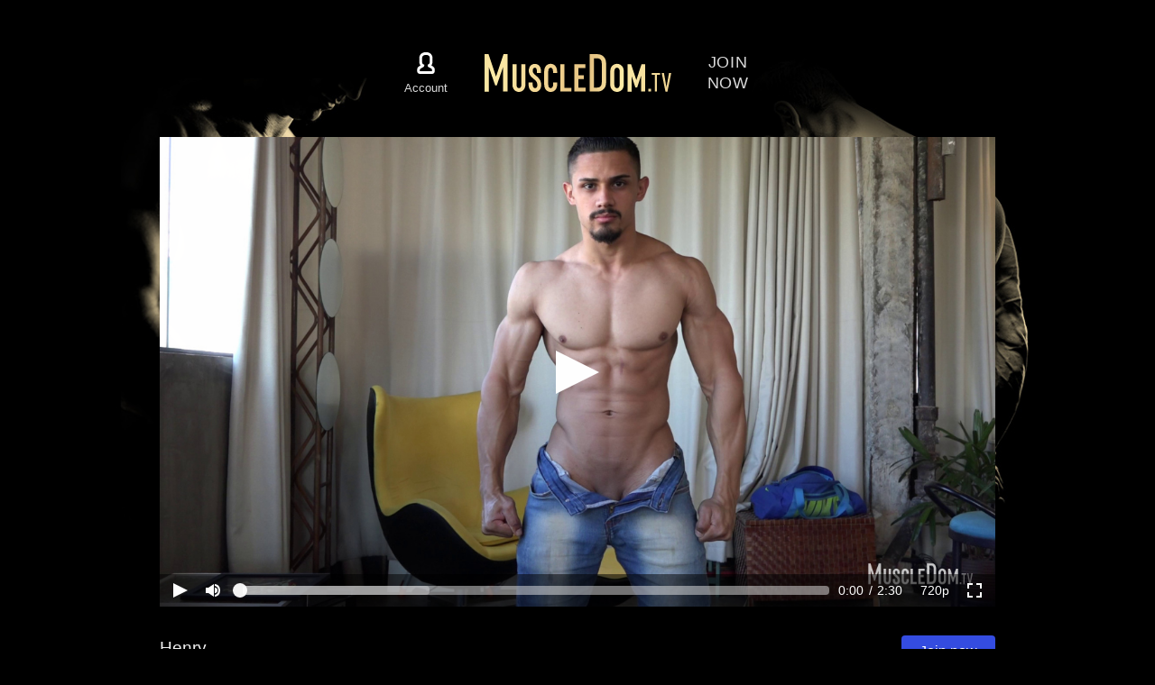

--- FILE ---
content_type: text/html; charset=UTF-8
request_url: https://muscledom.tv/videos/henry.html
body_size: 2963
content:
<!doctype html>
<html lang="en-US">
<head>
<meta charset="UTF-8">
<meta content="width=device-width,initial-scale=1" name="viewport">
<title>Henry | MuscleDom</title>
<link href="/public/css/muscledom.css?ver=4" media="screen" rel="stylesheet" type="text/css" >

<!-- Google tag (gtag.js) -->
<script async src="https://www.googletagmanager.com/gtag/js?id=G-Y1N6QZPW8G"></script>
<script>
  window.dataLayer = window.dataLayer || [];
  function gtag(){dataLayer.push(arguments);}
  gtag('js', new Date());

  gtag('config', 'G-Y1N6QZPW8G');
</script>

<link rel="shortcut icon" href="/public/favicon.ico" type="image/png">

<script src="/public/scripts/libs/dash.all-4.5.1.min.js"></script>
<script src="https://cdn.jsdelivr.net/npm/hls.js@latest"></script>

<script src="/public/scripts/siteBuilt.js?ver=13"></script>


</head>

<body data-current-url='/videos/henry.html' data-static-pages='{"1":{"pageId":"1","pageName":"MuscleDom","publishTimestamp":"1671418800","type":"dir","selected":"","fullLink":"\/"},"2":{"pageId":"2","pageName":"Cart","publishTimestamp":"1671418800","type":"page","selected":"","fullLink":"\/cart.html"},"3":{"pageId":"3","pageName":"Account","publishTimestamp":"1671418800","type":"page","selected":"","fullLink":"\/account.html"},"4":{"pageId":"4","pageName":"My videos","publishTimestamp":"1671418800","type":"page","selected":"","fullLink":"\/my-videos.html"},"5":{"pageId":"5","pageName":"Payment","publishTimestamp":"1671418800","type":"page","selected":"","fullLink":"\/payment.html"},"6":{"pageId":"6","pageName":"Privacy policy","publishTimestamp":"1671418800","type":"page","selected":"","fullLink":"\/privacy-policy.html"},"7":{"pageId":"7","pageName":"Terms and conditions","publishTimestamp":"1671418800","type":"page","selected":"","fullLink":"\/terms-of-use.html"},"8":{"pageId":"8","pageName":"Model for Us","publishTimestamp":"1671418800","type":"page","selected":"","fullLink":"\/model-for-us.html"},"9":{"pageId":"9","pageName":"18 U.S.C. 2257","publishTimestamp":"1671418800","type":"page","selected":"","fullLink":"\/18-U-S-C-2257.html"},"10":{"pageId":"10","pageName":"MassageDom","publishTimestamp":"1671418800","type":"dir","selected":"","fullLink":"\/massagedom\/"},"11":{"pageId":"11","pageName":"Unsubscribe","publishTimestamp":"1671418800","type":"page","selected":"","fullLink":"\/unsubscribe.html"},"12":{"pageId":"12","pageName":"Join now","publishTimestamp":"1671418800","type":"page","selected":"","fullLink":"\/join-us.html"},"13":{"pageId":"13","pageName":"MD Premium","publishTimestamp":"1671418800","type":"dir","selected":"","fullLink":"\/premium\/"},"14":{"pageId":"14","pageName":"Webmasters","publishTimestamp":"1671418800","type":"dir","selected":"","fullLink":"\/webmasters\/"},"15":{"pageId":"15","pageName":"Terms & Conditions affiliate program","publishTimestamp":"1671418800","type":"page","selected":"","fullLink":"\/webmasters\/terms-conditions-affiliate.html"},"16":{"pageId":"16","pageName":"Support","publishTimestamp":"1671418800","type":"page","selected":"","fullLink":"\/support.html"},"36":{"pageId":"36","pageName":"Refund policy","publishTimestamp":"1671418800","type":"page","selected":"","fullLink":"\/refund-policy.html"}}' data-user-row='null' data-active-videos-amount="409">

<div class="page">
  <div class="header">

<div class="part visible-flex-l visible-flex-xl">

        <a href="/account.html" class="user">          <div class="user-icon"></div>
          <div class="nav-descr">Account</div>
        </a></div>

    <a href="/" class="logo"></a>    
          <div class="nav visible-flex-l visible-flex-xl">
      
         
          <a href="/join-us.html" class="join">Join<br>now</a>                      </div>
        
  </div>

<div class="header-fixed">
    <div class="header">
  
      <div class="part visible-flex-l visible-flex-xl" data-type="fixedMenuBlock">
        <a href="/account.html" class="user"><div class="user-icon"></div></a>      </div>

      <a href="/" class="logo"></a>
      <div class="nav visible-flex-l visible-flex-xl">
                  <a  class="join" href="/join-us.html">Join now</a>        
              </div>

    </div>
  </div>

  <div class="promo"></div>  <div class="content content-inner">
    <div class="container">
      <div class="row">
              	<div class="col-s-12 col-l-10 col-xl-10 col-l-offset-1 video-inner" data-video-id="210">
        	    
          <div class="video-player notranslate" data-videos-access-time='7800' data-timeline-previews-url='/timeline-previews/210/' data-poster="/poster/210.jpg" data-title="Henry - hot body hot guy">
            
            
                        <div class="video-sources">
              <video preload="none" poster="/poster/210.jpg" title="Henry - hot body hot guy"><source src="/promo-video/210.mp4" type="video/mp4"></video>
            </div>
            
          </div>

          <div class="video-full-descr">
            <div class="video-name">
              <div class="video-name-header">Henry</div>
              <div class="video-name-descr">Henry has very impressive physique, from head to toe is exciting experience to enjoy and to worship. And I'm going to take it all - his muscles, his cock, his cum.</div>            </div>


                          <div class="video-buy">
                <div class="video-buy-action-i">
                  <div class="video-buy-action-b">
                    <div class="video-buy-btn">
                      <button data-type="joinUs">Join now</button>
                    </div>
                  </div>
                  <div class="video-buy-descr">Unlimited streaming on&nbsp;your computer, tablet or&nbsp;mobile phone.</div>
                </div>
              </div>
                      </div>
                  </div>

        
                  <div class="col-s-12 col-l-10 col-xl-10 col-l-offset-1 video-additional">
            <div class="row" data-tag-videos='[]' data-related-videos='[{"relatedVideoAddTimestamp":"1546906697","videoId":"211","videoHeader":"Damien","videoLink":"damien","videoDuration":"3226","videoPrice":"21","videoStatusId":"8","domainName":"muscledom.tv"},{"relatedVideoAddTimestamp":"1546906688","videoId":"215","videoHeader":"Theo","videoLink":"theo","videoDuration":"3277","videoPrice":"18","videoStatusId":"8","domainName":"muscledom.tv"},{"relatedVideoAddTimestamp":"1546906692","videoId":"242","videoHeader":"Jerry","videoLink":"jerry","videoDuration":"2681","videoPrice":"21","videoStatusId":"8","domainName":"muscledom.tv"}]'>
              <div class="col-s-12 content-subheader" data-type="additionalVideosHeader"></div>
            </div>
          </div>
              </div>
    </div>
        <div class="footer">
      <div class="footer-nav">
        <a  class="footer-nav-i" href="/webmasters/">Webmasters</a>        <a  class="footer-nav-i" href="/privacy-policy.html">Privacy policy</a>        <a  class="footer-nav-i" href="/terms-of-use.html">Terms and conditions</a>        <a  class="footer-nav-i" href="/refund-policy.html">Refund policy</a>        <a  class="footer-nav-i" href="/18-U-S-C-2257.html">18 U.S.C. 2257</a>        <a  class="footer-nav-i" href="/support.html">Support</a>		<div class="footer-details">
			<div class="footer-company"><noindex>M&ZeroWidthSpace;D S&ZeroWidthSpace;I&ZeroWidthSpace;G&ZeroWidthSpace;N&ZeroWidthSpace;A&ZeroWidthSpace;T&ZeroWidthSpace;U&ZeroWidthSpace;R&ZeroWidthSpace;E LTD, UK, London, 1 4 Bowling green ln</noindex></div>
        	<div class="footer-payments">
        		<div class="footer-payments-i">
        			<div class="visa-icon"></div>
        		</div>
        		<div class="footer-payments-i">
        			<div class="mc-icon"></div>
        		</div>
        	</div>
        </div>
      </div>
    </div>
      </div>
</div>

<div class="nav-mob visible-flex-xs visible-flex-s visible-flex-m">

      <a  class="nav-mob-i join-mob" href="/join-us.html">Join now</a>  
  <a href="/account.html" class="nav-mob-i user-mob">    <div class="user-icon"></div>
    <div class="nav-mob-descr">Account</div>
  </a>  </div>
<!-- Yandex.Metrika counter --> <script type="text/javascript" > (function (d, w, c) { (w[c] = w[c] || []).push(function() { try { w.yaCounter46861356 = new Ya.Metrika({ id:46861356, clickmap:true, trackLinks:true, accurateTrackBounce:true, webvisor:true, trackHash:true }); } catch(e) { } }); var n = d.getElementsByTagName("script")[0], s = d.createElement("script"), f = function () { n.parentNode.insertBefore(s, n); }; s.type = "text/javascript"; s.async = true; s.src = "https://mc.yandex.ru/metrika/watch.js"; if (w.opera == "[object Opera]") { d.addEventListener("DOMContentLoaded", f, false); } else { f(); } })(document, window, "yandex_metrika_callbacks"); </script> <noscript><div><img src="https://mc.yandex.ru/watch/46861356" style="position:absolute; left:-9999px;" alt="" /></div></noscript> <!-- /Yandex.Metrika counter -->
</body>
</html>

--- FILE ---
content_type: text/html; charset=UTF-8
request_url: https://muscledom.tv/ajax/statistics/210/data/
body_size: 460
content:
{"data":[["azGFqUrNB0W7a5HItedRWA",1768943869,"AlC-dj6FPrwZsCJEPHqqRBhzoxq-_7ITi9pB75vgJj4dchudVpw-awu5dbWvO14r7HL7Ers8k7m3p1D878uytA"],["Tc4TT63AXwLEo6baF19Zew",1768944133,"3CTe1wbI0nPGapPsGUMgVD1FacN1hKTaU305a-YczKsVYdIEir9RwojT0OXYWLOlezFqQPdtVSi2fxs6M2PQdQ"],["yFBezp9SV0DqHKiIHpM1yQ",1768944139,"FYX9piomtPwSMFfCisMPZd65DtedQ1OXh_ly_W-aq8cmc6Ettq6qtd6kecLG1nGWQ9x_xDy1ju4r-d9bHZBrxw"],["CPsJj0e3v__XCpn03ZaqwA",1768944148,"9VW63XnTf1mw4VOS55y2dY2yqsTZtoh763YY7xgIsUqLAz5RudPWBrX3XRdekg0DExlgPyYgjAYud4lphnv1ew"]],"platform":"other"}

--- FILE ---
content_type: text/css
request_url: https://muscledom.tv/public/css/muscledom.css?ver=4
body_size: 95488
content:
/*! normalize.css v4.0.0 | MIT License | github.com/necolas/normalize.css */html{font-family:sans-serif;-ms-text-size-adjust:100%;-webkit-text-size-adjust:100%}body{margin:0}article,aside,details,figcaption,figure,footer,header,main,menu,nav,section,summary{display:block}audio,canvas,progress,video{display:inline-block}audio:not([controls]){display:none;height:0}progress{vertical-align:baseline}[hidden],template{display:none}a{background-color:transparent;-webkit-text-decoration-skip:objects}a:active,a:hover{outline-width:0}abbr[title]{border-bottom:none;text-decoration:underline;-webkit-text-decoration:underline dotted;text-decoration:underline dotted}b,strong{font-weight:inherit}b,strong{font-weight:bolder}dfn{font-style:italic}h1{font-size:2em;margin:.67em 0}mark{background-color:#ff0;color:#000}small{font-size:80%}sub,sup{font-size:75%;line-height:0;position:relative;vertical-align:baseline}sub{bottom:-.25em}sup{top:-.5em}img{border-style:none}svg:not(:root){overflow:hidden}code,kbd,pre,samp{font-family:monospace,monospace;font-size:1em}figure{margin:1em 40px}hr{-webkit-box-sizing:content-box;box-sizing:content-box;height:0;overflow:visible}button,input,select,textarea{font:inherit;margin:0}optgroup{font-weight:700}button,input{overflow:visible}button,select{text-transform:none}[type=reset],[type=submit],button,html [type=button]{-webkit-appearance:button}[type=button]::-moz-focus-inner,[type=reset]::-moz-focus-inner,[type=submit]::-moz-focus-inner,button::-moz-focus-inner{border-style:none;padding:0}[type=button]:-moz-focusring,[type=reset]:-moz-focusring,[type=submit]:-moz-focusring,button:-moz-focusring{outline:1px dotted ButtonText}fieldset{border:1px solid silver;margin:0 2px;padding:.35em .625em .75em}legend{-webkit-box-sizing:border-box;box-sizing:border-box;color:inherit;display:table;max-width:100%;padding:0;white-space:normal}textarea{overflow:auto}[type=checkbox],[type=radio]{-webkit-box-sizing:border-box;box-sizing:border-box;padding:0}[type=number]::-webkit-inner-spin-button,[type=number]::-webkit-outer-spin-button{height:auto}[type=search]{-webkit-appearance:textfield;outline-offset:-2px}[type=search]::-webkit-search-cancel-button,[type=search]::-webkit-search-decoration{-webkit-appearance:none}::-webkit-input-placeholder{color:inherit;opacity:.54}::-webkit-file-upload-button{-webkit-appearance:button;font:inherit}*,:after,:before{-webkit-box-sizing:border-box;box-sizing:border-box}body,html{height:100%}body{margin:0;color:rgba(255,255,255,.95);font-family:Arial,sans-serif;font-size:16px;line-height:1.5;letter-spacing:.005em;background:#000;text-rendering:optimizeLegibility}img{max-width:100%}.page{position:relative;min-height:100%}.container{margin-left:auto;margin-right:auto;padding-left:20px;padding-right:20px}.container-fluid{margin-left:auto;margin-right:auto;padding-left:20px;padding-right:20px}.row{display:-webkit-box;display:-ms-flexbox;display:flex;-ms-flex-wrap:wrap;flex-wrap:wrap;margin-left:-20px;margin-right:-20px}.arc-input .row{margin-left:-2.5px;margin-right:-2.5px}.arc-input [class|=col]{padding-left:2.5px;padding-right:2.5px}@media (min-width:576px){.arc-input .row{margin-left:-5px;margin-right:-5px}.arc-input [class|=col]{padding-left:5px;padding-right:5px}}@media (min-width:768px){.arc-input .row{margin-left:-10px;margin-right:-10px}.arc-input [class|=col]{padding-left:10px;padding-right:10px}}.col-1,.col-10,.col-11,.col-12,.col-2,.col-3,.col-4,.col-5,.col-6,.col-7,.col-8,.col-9,.col-l-1,.col-l-10,.col-l-11,.col-l-12,.col-l-2,.col-l-3,.col-l-4,.col-l-5,.col-l-6,.col-l-7,.col-l-8,.col-l-9,.col-m-1,.col-m-10,.col-m-11,.col-m-12,.col-m-2,.col-m-3,.col-m-4,.col-m-5,.col-m-6,.col-m-7,.col-m-8,.col-m-9,.col-s-1,.col-s-10,.col-s-11,.col-s-12,.col-s-2,.col-s-3,.col-s-4,.col-s-5,.col-s-6,.col-s-7,.col-s-8,.col-s-9,.col-xl-1,.col-xl-10,.col-xl-11,.col-xl-12,.col-xl-2,.col-xl-3,.col-xl-4,.col-xl-5,.col-xl-6,.col-xl-7,.col-xl-8,.col-xl-9{width:100%;padding-left:20px;padding-right:20px;-webkit-box-flex:0;-ms-flex:0 0 auto;flex:0 0 auto}.col-1{width:8.33333333%}.col-2{width:16.66666667%}.col-3{width:25%}.col-4{width:33.33333333%}.col-5{width:41.66666667%}.col-6{width:50%}.col-7{width:58.33333333%}.col-8{width:66.66666667%}.col-9{width:75%}.col-10{width:83.33333333%}.col-11{width:91.66666667%}.col-12{width:100%}.col-offset-1{margin-left:8.333333%}.col-offset-2{margin-left:16.666667%}.col-offset-3{margin-left:25%}.col-offset-4{margin-left:33.333333%}.col-offset-5{margin-left:41.666667%}.col-offset-6{margin-left:50%}.col-offset-7{margin-left:58.333333%}.col-offset-8{margin-left:66.666667%}.col-offset-9{margin-left:75%}.col-offset-10{margin-left:83.333333%}.col-offset-11{margin-left:91.666667%}@media (min-width:576px){.container{max-width:540px}.col-s-1{width:8.33333333%}.col-s-2{width:16.66666667%}.col-s-3{width:25%}.col-s-4{width:33.33333333%}.col-s-5{width:41.66666667%}.col-s-6{width:50%}.col-s-7{width:58.33333333%}.col-s-8{width:66.66666667%}.col-s-9{width:75%}.col-s-10{width:83.33333333%}.col-s-11{width:91.66666667%}.col-s-12{width:100%}.col-s-offset-1{margin-left:8.333333%}.col-s-offset-2{margin-left:16.666667%}.col-s-offset-3{margin-left:25%}.col-s-offset-4{margin-left:33.333333%}.col-s-offset-5{margin-left:41.666667%}.col-s-offset-6{margin-left:50%}.col-s-offset-7{margin-left:58.333333%}.col-s-offset-8{margin-left:66.666667%}.col-s-offset-9{margin-left:75%}.col-s-offset-10{margin-left:83.333333%}.col-s-offset-11{margin-left:91.666667%}}@media (min-width:768px){.container{max-width:720px}.col-m-1{width:8.33333333%}.col-m-2{width:16.66666667%}.col-m-3{width:25%}.col-m-4{width:33.33333333%}.col-m-5{width:41.66666667%}.col-m-6{width:50%}.col-m-7{width:58.33333333%}.col-m-8{width:66.66666667%}.col-m-9{width:75%}.col-m-10{width:83.33333333%}.col-m-11{width:91.66666667%}.col-m-12{width:100%}.col-m-offset-1{margin-left:8.333333%}.col-m-offset-2{margin-left:16.666667%}.col-m-offset-3{margin-left:25%}.col-m-offset-4{margin-left:33.333333%}.col-m-offset-5{margin-left:41.666667%}.col-m-offset-6{margin-left:50%}.col-m-offset-7{margin-left:58.333333%}.col-m-offset-8{margin-left:66.666667%}.col-m-offset-9{margin-left:75%}.col-m-offset-10{margin-left:83.333333%}.col-m-offset-11{margin-left:91.666667%}}@media (min-width:992px){.container{max-width:960px}.col-l-1{width:8.33333333%}.col-l-2{width:16.66666667%}.col-l-3{width:25%}.col-l-4{width:33.33333333%}.col-l-5{width:41.66666667%}.col-l-6{width:50%}.col-l-7{width:58.33333333%}.col-l-8{width:66.66666667%}.col-l-9{width:75%}.col-l-10{width:83.33333333%}.col-l-11{width:91.66666667%}.col-l-12{width:100%}.col-l-offset-1{margin-left:8.333333%}.col-l-offset-2{margin-left:16.666667%}.col-l-offset-3{margin-left:25%}.col-l-offset-4{margin-left:33.333333%}.col-l-offset-5{margin-left:41.666667%}.col-l-offset-6{margin-left:50%}.col-l-offset-7{margin-left:58.333333%}.col-l-offset-8{margin-left:66.666667%}.col-l-offset-9{margin-left:75%}.col-l-offset-10{margin-left:83.333333%}.col-l-offset-11{margin-left:91.666667%}}@media (min-width:1200px){.container{max-width:1160px}.col-xl-1{width:8.33333333%}.col-xl-2{width:16.66666667%}.col-xl-3{width:25%}.col-xl-4{width:33.33333333%}.col-xl-5{width:41.66666667%}.col-xl-6{width:50%}.col-xl-7{width:58.33333333%}.col-xl-8{width:66.66666667%}.col-xl-9{width:75%}.col-xl-10{width:83.33333333%}.col-xl-11{width:91.66666667%}.col-xl-12{width:100%}.col-xl-offset-1{margin-left:8.333333%}.col-xl-offset-2{margin-left:16.666667%}.col-xl-offset-3{margin-left:25%}.col-xl-offset-4{margin-left:33.333333%}.col-xl-offset-5{margin-left:41.666667%}.col-xl-offset-6{margin-left:50%}.col-xl-offset-7{margin-left:58.333333%}.col-xl-offset-8{margin-left:66.666667%}.col-xl-offset-9{margin-left:75%}.col-xl-offset-10{margin-left:83.333333%}.col-xl-offset-11{margin-left:91.666667%}}.v-hidden{visibility:hidden!important}.visible-flex-l,.visible-flex-m,.visible-flex-s,.visible-flex-xl,.visible-flex-xs,.visible-inl-flex-l,.visible-inl-flex-m,.visible-inl-flex-s,.visible-inl-flex-xl,.visible-inl-flex-xs,.visible-l,.visible-m,.visible-s,.visible-xl,.visible-xs{display:none!important}@media (max-width:576px){.visible-xs{display:block!important}.visible-flex-xs{display:-webkit-box!important;display:-ms-flexbox!important;display:flex!important}.visible-inl-flex-xs{display:-webkit-inline-box!important;display:-ms-inline-flexbox!important;display:inline-flex!important}.d-none{display:none!important}}@media (min-width:576px) and (max-width:768px){.visible-s{display:block!important}.visible-flex-s{display:-webkit-box!important;display:-ms-flexbox!important;display:flex!important}.visible-inl-flex-s{display:-webkit-inline-box!important;display:-ms-inline-flexbox!important;display:inline-flex!important}.d-none{display:none!important}}@media (min-width:768px) and (max-width:992px){.visible-m{display:block!important}.visible-flex-m{display:-webkit-box!important;display:-ms-flexbox!important;display:flex!important}.visible-inl-flex-m{display:-webkit-inline-box!important;display:-ms-inline-flexbox!important;display:inline-flex!important}.d-none{display:none!important}}@media (min-width:992px) and (max-width:1200px){.visible-l{display:block!important}.visible-flex-l{display:-webkit-box!important;display:-ms-flexbox!important;display:flex!important}.visible-inl-flex-l{display:-webkit-inline-box!important;display:-ms-inline-flexbox!important;display:inline-flex!important}.d-none{display:none!important}}@media (min-width:1200px){.visible-xl{display:block!important}.visible-flex-xl{display:-webkit-box!important;display:-ms-flexbox!important;display:flex!important}.visible-inl-flex-xl{display:-webkit-inline-box!important;display:-ms-inline-flexbox!important;display:inline-flex!important}.d-none{display:none!important}}h1,h2,h3,h4,h5,h6{font-family:Arial,sans-serif;font-weight:400;line-height:1.5;color:rgba(255,255,255,.95);margin-top:.75rem;margin-bottom:2rem}h1:first-child,h2:first-child,h3:first-child,h4:first-child,h5:first-child,h6:first-child{margin-top:0}h1{font-size:2rem;margin-bottom:2rem}h2{font-size:1.35rem;margin-bottom:20px;margin-top:20px}h3{font-size:1.25rem;margin-bottom:1.2rem}h4{font-size:20px}h5{font-size:16px}h6{font-size:14px}p{margin-top:0;margin-bottom:1rem}p:last-child{margin-bottom:0}.lead{font-size:1.35rem;font-family:newme-light,Arial,sans-serif}a{color:rgba(255,255,255,.85);text-decoration:none;-webkit-transition:color ease .4s;transition:color ease .4s;outline:0}a:hover{color:#fff;text-decoration:none}.pseudo-link{color:#344ce0;cursor:pointer;-webkit-transition:color ease .4s;transition:color ease .4s}.pseudo-link:hover{color:#6073e7}.pseudo-link.active{color:rgba(255,255,255,.95);cursor:auto}.pseudo-link.disable{color:#da2d29;cursor:auto}.pseudo-link+.pseudo-link:before{content:"/";margin-left:7px;padding-right:7px;color:rgba(255,255,255,.25)}.success{color:#5cb85c}.attention{color:#f5e27f}.warning{color:#ef7777}small{font-size:90%}strong{font-weight:700}em{font-style:italic}cite{font-style:normal}.hs{margin-left:.1em}ol,ul{padding:0 0 0 3;margin:0 0 1rem 0;list-style:none;padding:0}ol:last-child,ul:last-child{margin-bottom:0}ol.unstyled,ul.unstyled{padding-left:0;list-style:none}.list-ordered{list-style:outside decimal}.list-ordered li{margin-left:20px;padding-left:10px;margin-top:6px}.list-bullet dd,.list-bullet li{position:relative;padding-left:32px;margin-left:0;margin-top:0;margin-bottom:.5rem}.list-bullet dd:before,.list-bullet li:before{content:"—";position:absolute;left:-14px;padding-left:14px}dl{margin:0 0 1rem 0}dt{font-weight:400;margin-top:1;margin-bottom:6px}dt:first-child{margin-top:0}dd{margin:.75 0 0 0}table{width:100%;margin-top:1.5;background-color:transparent}table:first-child{margin-top:0}table thead th{font-weight:700;text-align:left;vertical-align:top;padding:.75;background-color:transparent;border-top:1px solid transparent}table thead:first-child th{border-top:none;border-bottom:1px solid #bfc1c3}table tbody td{padding:10px;text-align:left;vertical-align:top;border-top:1px solid transparent}table tfoot td{font-weight:700;padding:10px;text-align:left;vertical-align:top;border-top:1px solid transparent}table .success{background-color:#dff0d8}table .attention{background-color:#fcf8e3}table .warning{background-color:#f2dede}.table-bordered{border:1px solid transparent;border-left:0}.table-bordered td,.table-bordered th{border-left:1px solid transparent}.table-striped tbody tr:nth-child(odd) td,.table-striped tbody tr:nth-child(odd) th{background:#f1f2f5}.table-hover tbody tr:hover td,.table-hover tbody tr:hover th{background-color:#f5f6f8}.form-arrow-down-icon{background-image:url("data:image/svg+xml,%3Csvg xmlns='http://www.w3.org/2000/svg' viewBox='0 0 8 5'%3E%3Cpath fill-rule='evenodd' clip-rule='evenodd' fill='%2328292A' d='M7.9 0L4 5 0 0h7.9z'/%3E%3C/svg%3E");background-repeat:no-repeat;display:inline-block;width:8px;height:5px;vertical-align:middle;-webkit-transition:-webkit-transform ease .2s;transition:-webkit-transform ease .2s;transition:transform ease .2s;transition:transform ease .2s, -webkit-transform ease .2s}label{font:16px/20px Arial,sans-serif;color:rgba(255,255,255,.95)}button,input,select,textarea{font:16px/20px Arial,sans-serif;color:rgba(29,30,31,.75)}input[type=password],input[type=datetime],input[type=datetime-local],input[type=date],input[type=month],input[type=time],input[type=week],input[type=email],input[type=url],input[type=tel],input[type=color],input[type=number],input[type=search],input[type=text],select,textarea{display:inline-block;padding:6px 10px;background:#fff;border-width:1px;border-style:solid;border-color:#c6c6c7;border-radius:4px;-webkit-transition:border ease .2s,color ease .2s;transition:border ease .2s,color ease .2s}input[type=password]:focus,input[type=datetime]:focus,input[type=datetime-local]:focus,input[type=date]:focus,input[type=month]:focus,input[type=time]:focus,input[type=week]:focus,input[type=email]:focus,input[type=url]:focus,input[type=tel]:focus,input[type=color]:focus,input[type=number]:focus,input[type=search]:focus,input[type=text]:focus,select:focus,textarea:focus{border-color:#646160;outline:0}input[type=password]:hover,input[type=datetime]:hover,input[type=datetime-local]:hover,input[type=date]:hover,input[type=month]:hover,input[type=time]:hover,input[type=week]:hover,input[type=email]:hover,input[type=url]:hover,input[type=tel]:hover,input[type=color]:hover,input[type=number]:hover,input[type=search]:hover,input[type=text]:hover,select:hover,textarea:hover{border-color:#646160}.input-icon{display:-webkit-box;display:-ms-flexbox;display:flex;-webkit-box-align:center;-ms-flex-align:center;align-items:center}.input-icon .input-area{padding-right:30px;width:100%}.input-icon .input-btn{margin-left:-30px;width:30px;height:16px;cursor:pointer}form{margin:1.5 0 0}form:first-child{margin:0}fieldset{padding:0;margin:0;border:0}label{display:inline-block;vertical-align:middle}select{height:26px;line-height:26px;font-size:16px;padding:5px 4px;border-radius:3px}select[multiple],select[size],textarea{height:auto}textarea{resize:none}input[type=checkbox],input[type=radio]{margin:0 5px 0 0}.controls{margin-top:.75}.controls:first-child{margin-top:0}button{position:relative;cursor:pointer;display:-webkit-inline-box;display:-ms-inline-flexbox;display:inline-flex;-webkit-box-align:center;-ms-flex-align:center;align-items:center;padding:6px 20px;margin:0;border:0;outline:0;font-size:1rem;color:#fff;line-height:1.5;background-color:#344ce0;border-radius:4px;-webkit-transition:border ease .2s,color ease .2s,background ease .2s;transition:border ease .2s,color ease .2s,background ease .2s}button:hover{background-color:#6073e7;color:#fff}button.active{background-color:#6073e7;color:#fff;cursor:default}button.active .btn-notification{background:rgba(34,34,38,.75);-webkit-animation-name:none;animation-name:none}button.disabled{color:rgba(255,255,255,.5);background-color:rgba(51,63,138,.95);cursor:not-allowed}button.disabled:hover{background-color:rgba(51,63,138,.95);border-color:transparent}button.btn-mini{font-size:.75rem;padding:2px 8px}button.btn-sml{font-size:.9rem;padding:5px 12px}button.btn-big{font-size:1.2rem;padding:8px 22px}.btn-notification{position:absolute;z-index:1;display:-webkit-inline-box;display:-ms-inline-flexbox;display:inline-flex;-webkit-box-align:center;-ms-flex-align:center;align-items:center;-webkit-box-pack:center;-ms-flex-pack:center;justify-content:center;right:-5px;top:-10px;height:21px;padding:0 5px;font-size:10px;line-height:10px;border-radius:10px;background:rgba(52,76,224,.95);color:rgba(255,255,255,.9)}.btn-switch{display:-webkit-inline-box;display:-ms-inline-flexbox;display:inline-flex;-webkit-box-align:center;-ms-flex-align:center;align-items:center;-ms-flex-wrap:nowrap;flex-wrap:nowrap;vertical-align:top}.btn-switch-input{display:-webkit-box;display:-ms-flexbox;display:flex;-ms-flex-wrap:nowrap;flex-wrap:nowrap;-webkit-box-align:start;-ms-flex-align:start;align-items:flex-start}.btn-switch-input .btn-off{background:#5c5e66}.btn-switch-input .btn-on{background:#36363d;color:rgba(255,255,255,.25)}.btn-switch-input.hover .btn-off{background:#5c5e66;color:rgba(255,255,255,.25)}.btn-switch-input.hover .btn-on{background:#344ce0;color:#fff}.btn-switch-input.active .btn-on{background:#344ce0;color:#fff}.btn-switch-input.active .btn-off{background:#36363d;color:rgba(255,255,255,.25)}.btn-switch-input.active.hover .btn-on{background:#344ce0;color:rgba(255,255,255,.5)}.btn-switch-input.active.hover .btn-off{background:#5c5e66;color:#fff}.btn-switch-input button{padding:5px 14px;border-radius:0;border:0 solid transparent;color:#fff;min-height:26px}.btn-switch-input button:first-child{border-top-left-radius:4px;border-bottom-left-radius:4px}.btn-switch-input button:last-child{border-top-right-radius:4px;border-bottom-right-radius:4px}.btn-switch-input button+button{margin-left:-1px}.btn-switch-label{padding-left:10px;font-size:.85rem;line-height:1.25}.btn-upload{position:relative;-webkit-box-flex:0;-ms-flex:0 0 auto;flex:0 0 auto}.btn-upload:hover button{background-color:#6073e7;color:#fff}.btn-upload-form{overflow:hidden;z-index:1;position:absolute;left:0;top:0;width:100%;height:100%;margin:0}.btn-upload-form input{border:none;cursor:pointer;font-size:50px;margin:0 0 0 -400px;opacity:0;filter:alpha(opacity:0);padding:0;width:600px}.upload-form{display:-webkit-box;display:-ms-flexbox;display:flex;-webkit-box-align:center;-ms-flex-align:center;align-items:center}.upload-form-result{display:-webkit-box;display:-ms-flexbox;display:flex;-webkit-box-align:center;-ms-flex-align:center;align-items:center;overflow:hidden;padding-left:20px}.upload-form-name{overflow:hidden;text-overflow:ellipsis;white-space:nowrap}.upload-form-delete{margin-left:10px;width:16px;height:16px;opacity:.75}.upload-form-delete:hover{opacity:1}.btn-group{display:-webkit-inline-box;display:-ms-inline-flexbox;display:inline-flex;vertical-align:middle}.btn-group .dropup,.btn-group button{-webkit-box-flex:1;-ms-flex:1 1 auto;flex:1 1 auto;border-radius:0}.btn-group .dropup:first-child,.btn-group button:first-child{border-top-left-radius:4px;border-bottom-left-radius:4px}.btn-group .dropup:last-child,.btn-group button:last-child{border-top-right-radius:4px;border-bottom-right-radius:4px}.btn-group .dropup+.dropup,.btn-group .dropup+button,.btn-group button+.dropup,.btn-group button+button{margin-left:0;border-left:1px solid rgba(255,255,255,.25)}.btn-group .dropup.active{cursor:pointer}.btn-group.btn-checkbox button{cursor:pointer}.btn-special{background-color:#d6af65}.btn-special:hover{background-color:#e1c48d;color:#fff}.btn-special.active{background-color:#e1c48d}.btn-special2{padding:6px 12px;font-size:16px;color:rgba(255,255,255,.9)}.btn-select-special button{background-color:#d6af65}.btn-select-special button:hover{background-color:#e1c48d;color:#fff}.btn-select-special button.active{background-color:#e1c48d}.btn-loader{display:-webkit-inline-box;display:-ms-inline-flexbox;display:inline-flex;-webkit-box-align:center;-ms-flex-align:center;align-items:center;margin-left:10px;opacity:.75}.select{position:relative;display:inline-block;vertical-align:middle}.select:focus{outline:0}.select:focus .select-title{background-color:#e9ebf1;border-color:#88898c;color:rgba(29,30,31,.8)}.select.disabled .select-title{background-color:rgba(233,235,241,.75);border:1px solid rgba(34,35,36,.5);color:rgba(29,30,31,.5);opacity:.5;cursor:default}.select.disabled .select-title:hover{background-color:rgba(233,235,241,.75);border:1px solid rgba(34,35,36,.5);color:rgba(29,30,31,.5)}.select.disabled .select-title:hover .select-icon{opacity:.25}.select.disabled .select-icon{opacity:.25}.select.active{z-index:2}.select.active.selected .select-title{color:rgba(29,30,31,.75)}.select.active .select-title{border-bottom-left-radius:0;border-bottom-right-radius:0;background-color:#e9ebf1;border-color:#88898c;color:rgba(29,30,31,.8)}.select.active .select-title:hover{color:rgba(29,30,31,.8)}.select.active .select-list{display:list-item}.select.active .select-icon{opacity:1}.select.active .form-arrow-down-icon{-webkit-transform:rotate(180deg);transform:rotate(180deg)}.select.select-sml .select-title{padding:3px 5px;font-size:10.67px}.select-mobile{position:absolute;width:100%;height:100%;opacity:0;visibility:hidden}.select-mobile .active{opacity:.001;visibility:visible}.select-icon{margin-left:10px;opacity:.75}.select-title{display:-webkit-box;display:-ms-flexbox;display:flex;background-color:#fff;border-width:1px;border-style:solid;border-color:#c6c6c7;border-radius:4px;padding:6px 10px;cursor:pointer;color:rgba(29,30,31,.75);font-size:16px;line-height:20px;-webkit-transition:background ease .2s,color ease .2s;transition:background ease .2s,color ease .2s}.select-title:hover{color:rgba(29,30,31,.8);background-color:#fff;border-color:#646160}.select-title:hover .select-icon{opacity:1}.select-name{overflow:hidden;text-overflow:ellipsis;white-space:nowrap;width:100%;display:-webkit-box;display:-ms-flexbox;display:flex}.select-list{display:none;list-style:none;position:absolute;top:calc(100% - 1px);left:0;width:100%;margin:0;background:#fff;border:1px solid #88898c;overflow-y:auto;overflow-x:hidden;border-bottom-left-radius:4px;border-bottom-right-radius:4px;max-height:160px}.select-list-h{padding:6px 10px;margin:0;font-size:16px;line-height:22px;cursor:default}.select-list-i{display:-webkit-box;display:-ms-flexbox;display:flex;margin:0;padding:6px 10px;cursor:pointer;font-size:14px;line-height:20px;color:#1d1e1f;background:#fff;-webkit-transition:background ease .1s,color ease .1s;transition:background ease .1s,color ease .1s}.select-list-i:hover{color:#1d1e1f;background:#e9ebed}.select-list-i.hover{color:#1d1e1f;background:#e9ebed}.select-list-i.active{color:#1d1e1f;background:#eec86f}.select-list-i.disabled{color:rgba(255,255,255,.95);background:inherit;opacity:.4;cursor:default}.select-list-divider{border-top:1px solid rgba(34,34,38,.25);margin:5px 10px}.select-touch .select-touch-b{display:block;position:absolute;top:0;left:0;width:100%;height:100%;opacity:0}.select-touch .select-touch-b select{width:100%;height:100%;font-size:16px}.select-touch-b{display:none}.input-icon{display:-webkit-inline-box;display:-ms-inline-flexbox;display:inline-flex;-webkit-box-align:stretch;-ms-flex-align:stretch;align-items:stretch;position:relative}.input-icon .input-icon-input{padding-right:30px;width:100%}.input-icon .input-icon-btn{margin-left:-30px;width:30px;cursor:pointer;padding:6px 0;display:-webkit-box;display:-ms-flexbox;display:flex;-webkit-box-align:center;-ms-flex-align:center;align-items:center;-webkit-box-pack:center;-ms-flex-pack:center;justify-content:center;opacity:.7}.input-icon .input-icon-btn:hover{opacity:1}.popover{position:absolute;top:0;left:0;border-radius:2px;z-index:100;background:rgba(52,76,224,.9);padding:10px;font-size:12px;line-height:1.5;max-width:280px;display:inline-block;color:#fff;opacity:0;cursor:default}.popover a{color:#344ce0}.popover a:hover{color:#6073e7}.popover.popover-sml{padding:5px 10px;font-size:11px;line-height:1.5}.popover .arrow{border-color:transparent;border-style:solid;display:inline-block;height:0;position:absolute;width:0}.popover.top{margin-bottom:-20px;-webkit-transition:opacity .2s ease,margin-bottom .4s ease;transition:opacity .2s ease,margin-bottom .4s ease}.popover.top.active{opacity:1;margin-bottom:0}.popover.top .arrow{border-top-color:rgba(52,76,224,.9);border-width:6px 6px 0;bottom:-6px;left:50%;margin-left:-6px}.popover.bottom{margin-top:20px;-webkit-transition:opacity .2s ease,margin-top .4s ease;transition:opacity .2s ease,margin-top .4s ease}.popover.bottom.active{opacity:1;margin-top:0}.popover.bottom .arrow{border-bottom-color:rgba(52,76,224,.9);border-width:0 6px 6px;top:-6px;left:50%;margin-left:-6px}.popover.left{margin-right:20px;-webkit-transition:opacity .2s ease,margin-right .4s ease;transition:opacity .2s ease,margin-right .4s ease}.popover.left.active{opacity:1;margin-right:0}.popover.left .arrow{border-left-color:rgba(52,76,224,.9);border-width:6px 0 6px 6px;right:-6px;top:50%;margin-top:-6px}.popover.right{margin-left:20px;-webkit-transition:opacity .2s ease,margin-left .4s ease;transition:opacity .2s ease,margin-left .4s ease}.popover.right.active{opacity:1;margin-left:0}.popover.right .arrow{border-right-color:rgba(52,76,224,.9);border-width:6px 6px 6px 0;left:-6px;top:50%;margin-top:-6px}.popover.error{color:#b92c29;background:#e9b8b8}.popover.error.left .arrow{border-left-color:#e9b8b8}.popover.error.right .arrow{border-right-color:#e9b8b8}.popover.error.top .arrow{border-top-color:#e9b8b8}.popover.error.bottom .arrow{border-bottom-color:#e9b8b8}@media (max-width:768px){.popover{position:fixed!important;top:0!important;left:0!important;width:100%;max-width:100%}.arrow{display:none!important}}.global{position:fixed;top:-100%;left:0;width:100%;height:100%;z-index:1000;cursor:default;display:-webkit-box;display:-ms-flexbox;display:flex;-webkit-box-align:start;-ms-flex-align:start;align-items:flex-start;-webkit-box-pack:center;-ms-flex-pack:center;justify-content:center}.global.no-bg{background:0 0}.global.loader{width:100%;height:100%;position:absolute;top:0;left:0;background:rgba(43,42,45,.2)}.global.loader .global-b{background:#fef5d4}.global.loader span{display:inline-block;vertical-align:middle}.global.system-error{width:100%;height:100%;position:absolute;top:0;left:0;background:rgba(43,42,45,.2)}.global.system-error .global-b{background:#fedbd4}.global.system-error span{display:inline-block;vertical-align:middle}.global.success .global-b{background:#96e796}.global.attention .global-b{background:#fef5d4}.global.warning .global-b{background:rgba(240,141,141,.9)}.global-b{display:-webkit-box;display:-ms-flexbox;display:flex;position:relative;top:100%;background:#fff;padding:10px 15px;margin:0 auto;border-radius:2px;width:100%}@media (min-width:992px){.global-b{width:auto;top:110%}}.global-message{-webkit-box-flex:1;-ms-flex:1 0 auto;flex:1 0 auto}.global-message-row{margin-bottom:10px}.global-message-row:last-child{margin-bottom:0}.global-close{display:-webkit-box;display:-ms-flexbox;display:flex;-webkit-box-flex:0;-ms-flex:0 0 auto;flex:0 0 auto;width:24px;height:24px;padding:5px 3px;margin-left:20px;cursor:pointer;opacity:.75}.global-close:hover{opacity:1}.photogallery-popup{position:fixed;top:0;left:0;width:100%;height:100%;display:-webkit-box;display:-ms-flexbox;display:flex;-webkit-box-align:center;-ms-flex-align:center;align-items:center;background:rgba(38,39,41,.8);z-index:99}.photogallery-popup-close{position:absolute;top:16px;right:16px;z-index:1;width:24px;height:24px;padding:4px;cursor:pointer}.photogallery{position:relative;width:100%;height:260px;background:rgba(34,33,38,.95);-webkit-user-select:none;-moz-user-select:none;-ms-user-select:none;user-select:none}@media (min-width:576px){.photogallery{height:360px}}@media (min-width:768px){.photogallery{height:440px}}@media (min-width:992px){.photogallery{height:100vh;max-height:800px}}.photogallery-flow{height:100%;width:100%;position:relative}@media (min-width:992px){.photogallery-flow{height:100%;padding:20px 0 20px}}.photogallery-flow-overflow{max-width:1120px;height:100%;overflow:hidden;position:relative;margin:0 auto}.photogallery-flow-position{position:absolute;top:0;left:0;height:100%;width:100%;display:-webkit-box;display:-ms-flexbox;display:flex;-webkit-box-align:center;-ms-flex-align:center;align-items:center}@media (min-width:992px){.photogallery-flow-position{-webkit-transition:left .2s cubic-bezier(.165,.84,.44,1);transition:left .2s cubic-bezier(.165,.84,.44,1)}}.photogallery-flow-i{position:absolute;top:0;left:0;height:100%;width:100%;overflow:hidden;display:-webkit-box;display:-ms-flexbox;display:flex;-webkit-box-pack:center;-ms-flex-pack:center;justify-content:center;-webkit-box-align:center;-ms-flex-align:center;align-items:center}@media (min-width:992px){.photogallery-flow-i{opacity:0;-webkit-transition:opacity .2s cubic-bezier(.165,.84,.44,1);transition:opacity .2s cubic-bezier(.165,.84,.44,1)}.photogallery-flow-i.active{opacity:1}}.photogallery-wrapper{display:-webkit-box;display:-ms-flexbox;display:flex;-webkit-box-align:center;-ms-flex-align:center;align-items:center;-webkit-box-pack:center;-ms-flex-pack:center;justify-content:center;height:100%}.photogallery-title{display:-webkit-box;display:-ms-flexbox;display:flex;-webkit-box-align:center;-ms-flex-align:center;align-items:center;-webkit-box-pack:center;-ms-flex-pack:center;justify-content:center;position:absolute;top:0;left:0;z-index:1;width:100%;height:40px;padding:10px;color:rgba(255,255,255,.75);font-size:14px}.photogallery-i{height:100%;max-width:none;-webkit-transition:opacity .5s cubic-bezier(.165,.84,.44,1) 0s;transition:opacity .5s cubic-bezier(.165,.84,.44,1) 0s}.photogallery-controls{max-width:1120px;position:absolute;top:0;left:0;right:0;margin:0 auto;height:100%}.photogallery-prev{height:100%;position:absolute;top:0;left:0;width:50%;vertical-align:middle;cursor:pointer;z-index:2;display:-webkit-box;display:-ms-flexbox;display:flex;-webkit-box-pack:start;-ms-flex-pack:start;justify-content:flex-start;-webkit-box-align:center;-ms-flex-align:center;align-items:center;padding-left:20px}.photogallery-prev:hover .prev-icon{opacity:.7;-webkit-transform:scale(1.1,1.1);transform:scale(1.1,1.1)}.photogallery-prev .prev-icon{width:19px;height:33px}@media (min-width:1200px){.photogallery-prev{padding-left:40px}}.photogallery-next{height:100%;position:absolute;top:0;right:0;width:50%;vertical-align:middle;cursor:pointer;z-index:2;display:-webkit-box;display:-ms-flexbox;display:flex;-webkit-box-pack:end;-ms-flex-pack:end;justify-content:flex-end;-webkit-box-align:center;-ms-flex-align:center;align-items:center;padding-right:20px}.photogallery-next:hover .next-icon{opacity:.7;-webkit-transform:scale(1.1,1.1);transform:scale(1.1,1.1)}.photogallery-next .next-icon{width:19px;height:33px}@media (min-width:1200px){.photogallery-next{padding-right:40px}}.photogallery-col-5{width:calc(20% - 10px)}.photogallery-col-6{width:calc(16.666666% - 10px)}.photogallery-preview{display:-webkit-box;display:-ms-flexbox;display:flex;-webkit-box-align:center;-ms-flex-align:center;align-items:center;position:absolute;bottom:0;left:0;right:0;height:15%;padding:15px 0;overflow:hidden;z-index:1}.photogallery-preview-overflow{position:relative;width:90%;height:100%;margin:0 auto;padding:3px 0;overflow:hidden;z-index:1}.photogallery-preview-position{display:-webkit-box;display:-ms-flexbox;display:flex;-webkit-box-align:center;-ms-flex-align:center;align-items:center;-webkit-box-orient:horizontal;-webkit-box-direction:normal;-ms-flex-direction:row;flex-direction:row;position:relative;left:0;height:100%;-webkit-transition:left .4s cubic-bezier(.165,.84,.44,1);transition:left .4s cubic-bezier(.165,.84,.44,1)}.photogallery-preview-i{-webkit-box-flex:0;-ms-flex:0 0 auto;flex:0 0 auto;display:-webkit-box;display:-ms-flexbox;display:flex;-webkit-box-pack:center;-ms-flex-pack:center;justify-content:center;-webkit-box-align:center;-ms-flex-align:center;align-items:center;position:relative;height:100%;margin-left:10px;background:rgba(52,76,224,.02);border:0 solid transparent;overflow:hidden;cursor:pointer;opacity:.7;-webkit-transition:border .2s cubic-bezier(.165,.84,.44,1),opacity .2s cubic-bezier(.165,.84,.44,1);transition:border .2s cubic-bezier(.165,.84,.44,1),opacity .2s cubic-bezier(.165,.84,.44,1)}.photogallery-preview-i:first-child{margin-left:5px}.photogallery-preview-i img{height:100%;-webkit-transition:opacity .5s ease-in-out 0s;transition:opacity .5s ease-in-out 0s;max-width:inherit}.photogallery-preview-i.photogallery-preview-loader{border:0 solid transparent;-webkit-box-shadow:0 0 0 0 transparent;box-shadow:0 0 0 0 transparent;opacity:1;cursor:default}.photogallery-preview-i.photogallery-preview-loader:hover{border:0 solid transparent;-webkit-box-shadow:0 0 0 0 transparent;box-shadow:0 0 0 0 transparent;opacity:1}.photogallery-preview-controls{position:absolute;bottom:0;left:0;right:0;height:100%;width:90%;margin:0 auto;z-index:0}.photogallery-preview-prev{position:absolute;top:0;left:-100%;width:100%;height:100%;padding-right:20px;cursor:pointer;z-index:2;display:-webkit-box;display:-ms-flexbox;display:flex;-webkit-box-pack:end;-ms-flex-pack:end;justify-content:flex-end;-webkit-box-align:center;-ms-flex-align:center;align-items:center}.photogallery-preview-prev:hover .prev-icon{opacity:.7}.photogallery-preview-next{height:100%;position:absolute;top:0;right:-100%;width:100%;padding-left:20px;cursor:pointer;z-index:2;display:-webkit-box;display:-ms-flexbox;display:flex;-webkit-box-pack:start;-ms-flex-pack:start;justify-content:flex-start;-webkit-box-align:center;-ms-flex-align:center;align-items:center}.photogallery-preview-next:hover .next-icon{opacity:1}.prev-icon{background-image:url("data:image/svg+xml,%3Csvg xmlns='http://www.w3.org/2000/svg' viewBox='0 0 14 30'%3E%3Cpath fill='%23FFF' d='M0 15L14 0v30z'/%3E%3C/svg%3E");background-repeat:no-repeat;width:14px;height:30px;display:inline-block;vertical-align:middle;opacity:.5;-webkit-transition:opacity cubic-bezier(.175,.885,.32,1.275) .4s,-webkit-transform cubic-bezier(.175,.885,.32,1.275) .4s;transition:opacity cubic-bezier(.175,.885,.32,1.275) .4s,-webkit-transform cubic-bezier(.175,.885,.32,1.275) .4s;transition:transform cubic-bezier(.175,.885,.32,1.275) .4s,opacity cubic-bezier(.175,.885,.32,1.275) .4s;transition:transform cubic-bezier(.175,.885,.32,1.275) .4s,opacity cubic-bezier(.175,.885,.32,1.275) .4s,-webkit-transform cubic-bezier(.175,.885,.32,1.275) .4s}.next-icon{background-image:url("data:image/svg+xml,%3Csvg xmlns='http://www.w3.org/2000/svg' viewBox='0 0 14 30'%3E%3Cpath fill='%23FFF' d='M14 15L0 0v30z'/%3E%3C/svg%3E");background-repeat:no-repeat;width:14px;height:30px;display:inline-block;vertical-align:middle;opacity:.5;-webkit-transition:opacity cubic-bezier(.175,.885,.32,1.275) .4s,-webkit-transform cubic-bezier(.175,.885,.32,1.275) .4s;transition:opacity cubic-bezier(.175,.885,.32,1.275) .4s,-webkit-transform cubic-bezier(.175,.885,.32,1.275) .4s;transition:transform cubic-bezier(.175,.885,.32,1.275) .4s,opacity cubic-bezier(.175,.885,.32,1.275) .4s;transition:transform cubic-bezier(.175,.885,.32,1.275) .4s,opacity cubic-bezier(.175,.885,.32,1.275) .4s,-webkit-transform cubic-bezier(.175,.885,.32,1.275) .4s}.photogallery-indication{display:-webkit-box;display:-ms-flexbox;display:flex;-webkit-box-align:center;-ms-flex-align:center;align-items:center;-webkit-box-pack:center;-ms-flex-pack:center;justify-content:center;padding:15px 20px;position:absolute;bottom:0;left:0;right:0;width:100%}.photogallery-indication-i{width:8px;height:8px;border-radius:8px;background:rgba(52,76,224,.5);margin-left:5px}.photogallery-indication-i:first-child{margin-left:0}.photogallery-indication-i.active{background:#d6af65}.content-loader{display:-webkit-box;display:-ms-flexbox;display:flex;-webkit-box-align:center;-ms-flex-align:center;align-items:center;-webkit-box-pack:center;-ms-flex-pack:center;justify-content:center}.loader{background-image:url("data:image/svg+xml,%3Csvg xmlns='http://www.w3.org/2000/svg' viewBox='0 0 48 48'%3E%3Cpath fill='%23344ce0' d='M42.3 29c-2.2 8.1-9.6 14-18.3 14-10.5 0-19-8.5-19-19S13.5 5 24 5c8.7 0 16.1 5.9 18.3 14h5.2C45.2 8.1 35.5 0 24 0 10.7 0 0 10.7 0 24s10.7 24 24 24c11.5 0 21.2-8.1 23.5-19h-5.2z'/%3E%3C/svg%3E");display:inline-block;vertical-align:middle;width:48px;height:48px;-webkit-animation:loader .5s linear infinite;animation:loader .5s linear infinite}.loader-white{background-image:url("data:image/svg+xml,%3Csvg xmlns='http://www.w3.org/2000/svg' viewBox='0 0 48 48'%3E%3Cpath fill='%23fff' d='M42.3 29c-2.2 8.1-9.6 14-18.3 14-10.5 0-19-8.5-19-19S13.5 5 24 5c8.7 0 16.1 5.9 18.3 14h5.2C45.2 8.1 35.5 0 24 0 10.7 0 0 10.7 0 24s10.7 24 24 24c11.5 0 21.2-8.1 23.5-19h-5.2z'/%3E%3C/svg%3E");display:inline-block;vertical-align:middle;width:48px;height:48px;-webkit-animation:loader .5s linear infinite;animation:loader .5s linear infinite}.loader-mini{background-image:url("data:image/svg+xml,%3Csvg xmlns='http://www.w3.org/2000/svg' viewBox='0 0 48 48'%3E%3Cpath fill='%23344ce0' d='M42.3 29c-2.2 8.1-9.6 14-18.3 14-10.5 0-19-8.5-19-19S13.5 5 24 5c8.7 0 16.1 5.9 18.3 14h5.2C45.2 8.1 35.5 0 24 0 10.7 0 0 10.7 0 24s10.7 24 24 24c11.5 0 21.2-8.1 23.5-19h-5.2z'/%3E%3C/svg%3E");display:inline-block;vertical-align:middle;width:16px;height:16px;-webkit-animation:loader .5s linear infinite;animation:loader .5s linear infinite}.loader-white-mini{background-image:url("data:image/svg+xml,%3Csvg xmlns='http://www.w3.org/2000/svg' viewBox='0 0 48 48'%3E%3Cpath fill='%23fff' d='M42.3 29c-2.2 8.1-9.6 14-18.3 14-10.5 0-19-8.5-19-19S13.5 5 24 5c8.7 0 16.1 5.9 18.3 14h5.2C45.2 8.1 35.5 0 24 0 10.7 0 0 10.7 0 24s10.7 24 24 24c11.5 0 21.2-8.1 23.5-19h-5.2z'/%3E%3C/svg%3E");display:inline-block;vertical-align:middle;width:16px;height:16px;-webkit-animation:loader .5s linear infinite;animation:loader .5s linear infinite}@-webkit-keyframes loader{from{-webkit-transform:rotate(0);transform:rotate(0)}to{-webkit-transform:rotate(360deg);transform:rotate(360deg)}}@keyframes loader{from{-webkit-transform:rotate(0);transform:rotate(0)}to{-webkit-transform:rotate(360deg);transform:rotate(360deg)}}.close-eye-icon{background-image:url("data:image/svg+xml,%3Csvg xmlns='http://www.w3.org/2000/svg' viewBox='0 0 16 16'%3E%3Cpath fill='%23333' d='M16 7.776l-.001-.001c-.001-.022-.014-.033-.041-.033a.395.395 0 0 0-.117.028c-.015.005-.038.016-.055.023-.041.017-.083.033-.136.058l-.105.05-.161.078-.205.103-.223.111-.25.124-.181.088c-.083.04-.168.081-.257.122-.069.033-.142.066-.215.099l-.28.126-.237.102a19.088 19.088 0 0 1-.564.23c-.108.042-.218.083-.33.125-.092.034-.185.068-.28.101-.114.04-.232.078-.35.117-.098.032-.197.064-.297.094-.123.037-.25.072-.377.107-.102.028-.203.056-.307.083-.133.034-.27.064-.407.094-.103.023-.205.047-.31.067-.145.029-.295.052-.443.076-.103.015-.203.034-.306.048-.167.023-.337.038-.507.054-.089.008-.175.02-.265.027-.261.018-.525.029-.793.029s-.533-.011-.794-.029c-.089-.006-.175-.018-.263-.027-.171-.016-.342-.032-.509-.054-.102-.014-.201-.033-.301-.049-.15-.024-.3-.048-.446-.076-.104-.021-.204-.045-.306-.067-.138-.031-.277-.061-.411-.095a9.541 9.541 0 0 1-.302-.081 13.209 13.209 0 0 1-.673-.201 15.015 15.015 0 0 1-.967-.344c-.086-.033-.17-.067-.252-.1a38.494 38.494 0 0 1-.542-.23 16.76 16.76 0 0 1-.293-.132l-.2-.092a14.518 14.518 0 0 1-.274-.131l-.167-.08-.269-.133-.143-.072-.272-.136-.15-.073c-.038-.018-.081-.04-.115-.055C.3 7.826.26 7.81.221 7.794L.16 7.769a.389.389 0 0 0-.117-.028c-.027 0-.041.011-.041.033l-.001.001c0 .023.014.058.041.102.054.09.162.218.318.374.234.234.575.531 1.007.848.583.429 1.332.895 2.199 1.299l-.967 2.417a.498.498 0 1 0 .927.371l.963-2.407c.612.227 1.264.414 1.952.531l-.68 2.625a.5.5 0 1 0 .967.25l.717-2.765c.185.011.368.025.555.025.21 0 .415-.014.621-.028l.717 2.768a.501.501 0 0 0 .609.359.5.5 0 0 0 .359-.609L9.624 11.3a10.87 10.87 0 0 0 1.946-.543l.971 2.428a.5.5 0 0 0 .928-.371l-.977-2.443a13.08 13.08 0 0 0 2.142-1.273 8.894 8.894 0 0 0 1.007-.848c.156-.156.264-.285.318-.374a.218.218 0 0 0 .041-.1z'/%3E%3C/svg%3E");display:inline-block;vertical-align:middle;width:16px;height:16px}.eye-icon{background-image:url("data:image/svg+xml,%3Csvg xmlns='http://www.w3.org/2000/svg' viewBox='0 0 16 16'%3E%3Cpath fill='%231A1A1A' d='M8 4.106c3.142 0 5.943 2.582 6.824 3.669-.881 1.088-3.682 3.67-6.824 3.67S2.057 8.863 1.176 7.776C2.057 6.688 4.858 4.106 8 4.106m0-1c-4.418 0-8 4.3-8 4.669 0 .37 3.582 4.669 8 4.669s8-4.3 8-4.669c0-.369-3.582-4.669-8-4.669z'/%3E%3Cpath fill='%231A1A1A' d='M8.097 10.531A2.88 2.88 0 0 1 5.22 7.654a2.88 2.88 0 0 1 2.877-2.877 2.88 2.88 0 0 1 2.877 2.877 2.88 2.88 0 0 1-2.877 2.877zm0-4.754c-1.035 0-1.877.842-1.877 1.877s.842 1.877 1.877 1.877 1.877-.842 1.877-1.877-.842-1.877-1.877-1.877z'/%3E%3C/svg%3E");display:inline-block;vertical-align:middle;width:16px;height:16px}.search-icon{background-image:url("data:image/svg+xml,%3Csvg xmlns='http://www.w3.org/2000/svg' viewBox='0 0 15 15'%3E%3Cpath fill-rule='evenodd' clip-rule='evenodd' fill='%23777' d='M9.3 11c-.8 0-1.6-.2-2.4-.5l-1 1L3.5 14c-.8.8-2.1.9-2.9.1-.8-.8-.7-2.1.1-2.9l2.5-2.5c.2-.2.6-.6.9-1-.4-.8-.6-1.6-.6-2.5C3.5 2.1 6.4 0 9.3 0s5.2 2.3 5.2 5.2-2 5.8-5.2 5.8zm-.1-9C7.4 2 5.5 3.3 5.5 5.4c0 2 1.6 3.7 3.7 3.7 2 0 3.3-1.8 3.3-3.7.1-1.9-1.4-3.4-3.3-3.4z'/%3E%3C/svg%3E");background-repeat:no-repeat;display:inline-block;width:16px;height:16px;vertical-align:middle;cursor:pointer}.close-icon{background-image:url("data:image/svg+xml,%3Csvg xmlns='http://www.w3.org/2000/svg' viewBox='0 0 12 12'%3E%3Cpath fill-rule='evenodd' clip-rule='evenodd' fill='%23777' d='M12 10.5L10.5 12 6 7.5 1.5 12 0 10.5 4.5 6 0 1.5 1.5 0 6 4.5 10.5 0 12 1.5 7.5 6'/%3E%3C/svg%3E");background-repeat:no-repeat;width:14px;height:14px;display:inline-block;vertical-align:middle;cursor:pointer}.arc-input{margin-bottom:2rem}.arc-input-header{font-size:1.25rem;margin-bottom:1rem}.arc-input-descr{font-size:.85rem;margin-bottom:1rem}.arc-input-i{display:-webkit-box;display:-ms-flexbox;display:flex;-webkit-box-align:center;-ms-flex-align:center;align-items:center;margin-bottom:20px}.arc-input-label{width:100%;margin-bottom:1rem}@media (min-width:992px){.arc-input-label{width:200px;margin-bottom:0}}.arc-input-text{width:100%}.select{width:100%}.input-icon{width:100%}.body-overflow{overflow:hidden}.page{height:100%}.header-fixed{position:fixed;top:0;left:0;z-index:2;width:100%;height:56px;background:rgba(0,0,0,.75);display:-webkit-box;display:-ms-flexbox;display:flex;-webkit-box-pack:center;-ms-flex-pack:center;justify-content:center;-webkit-box-align:center;-ms-flex-align:center;align-items:center;opacity:0;top:-60px;-webkit-transition:all cubic-bezier(.55,.055,.675,.19) .2s;transition:all cubic-bezier(.55,.055,.675,.19) .2s}.header-fixed.active{opacity:1;top:0}.header-fixed .header{padding:0;width:163px}.header-fixed .logo{width:163px;height:34px}.header-fixed .join{white-space:nowrap;font-size:14px;line-height:1}.header-fixed .part{-webkit-box-align:center;-ms-flex-align:center;align-items:center}.header-fixed .nav{-webkit-box-align:center;-ms-flex-align:center;align-items:center}.header{display:-webkit-box;display:-ms-flexbox;display:flex;-webkit-box-align:center;-ms-flex-align:center;align-items:center;-webkit-box-pack:center;-ms-flex-pack:center;justify-content:center;width:207px;margin:0 auto;padding:40px 0;position:relative;z-index:1}@media (min-width:992px){.header{padding:60px 0 50px 0}}.logo{background-image:url("data:image/svg+xml,%3Csvg xmlns='http://www.w3.org/2000/svg' xmlns:xlink='http://www.w3.org/1999/xlink' viewBox='0 0 207 42'%3E%3Cdefs%3E%3Cpath id='a' d='M25.4.1v41.5h-4.9V14.5l-7 20.3h-1.7l-7-20.3v27.2H0V.1h4.4L12.7 25 21 .1h4.4zm5.5 11.1h4.5v22.4c0 1.3.2 2.3.7 3.1.5.7 1.2 1.1 2 1.1.9 0 1.5-.4 2-1.1.5-.7.7-1.8.7-3.1V11.2h4.5v22.5c0 2.4-.7 4.4-2 6-1.3 1.5-3 2.3-5.2 2.3-2.1 0-3.9-.8-5.2-2.3-1.3-1.5-2-3.5-2-6V11.2zm17.9 20.3h4.5v2.1c0 1.3.2 2.3.7 3.1.4.7 1.1 1.1 1.9 1.1.8 0 1.4-.3 1.9-.9.5-.6.7-1.5.7-2.6 0-2.2-.9-4.1-2.6-5.5l-3-2.6C50.2 24 49 21.5 49 18.6c0-2.2.6-4 1.8-5.5 1.2-1.5 2.9-2.2 5-2.2s3.8.8 5 2.3c1.2 1.5 1.8 3.5 1.8 6V21H58v-1.7c0-2.8-.8-4.2-2.3-4.2-.7 0-1.3.3-1.7.9-.4.6-.6 1.4-.6 2.4 0 .9.2 1.6.5 2.3.4.7 1 1.4 1.8 2.1l3 2.6c1.4 1.2 2.4 2.5 3.1 4 .7 1.5 1 3 1 4.7 0 2.4-.6 4.3-1.9 5.8-1.3 1.5-3 2.3-5.1 2.3-2.1 0-3.9-.8-5.1-2.3-1.3-1.5-1.9-3.5-1.9-6v-2.4zm27.1-12.2c0-1.3-.2-2.3-.7-3.1-.5-.7-1.1-1.1-1.9-1.1-.9 0-1.5.4-2 1.1-.5.7-.7 1.8-.7 3.1v14.3c0 1.3.2 2.3.7 3.1.5.7 1.2 1.1 2 1.1.9 0 1.5-.4 2-1.1.5-.7.7-1.8.7-3.1v-2.1h4.5v2.2c0 2.4-.7 4.4-2 6-1.3 1.5-3.1 2.3-5.2 2.3s-3.9-.8-5.2-2.3c-1.3-1.5-2-3.5-2-6V19.1c0-2.4.7-4.4 2-6 1.3-1.5 3.1-2.3 5.2-2.3s3.8.8 5.1 2.3c1.3 1.5 2 3.5 2 6v1.8h-4.5v-1.6zm20.4 18.1v4.2H84V11.2h4.5v26.2h7.8zm3.1-26.2h12.4v4.2h-7.9v8.2h6.2v4.2h-6.2v9.5h8.1v4.2H99.4V11.2zM116.5.1h8.6c2.8 0 5.1.9 6.9 2.8 1.8 1.9 2.7 4.4 2.7 7.5v20.9c0 3.2-.9 5.7-2.7 7.5-1.8 1.9-4.1 2.8-6.9 2.8h-8.6V.1zm8.5 37c1.5 0 2.7-.5 3.6-1.5.9-1 1.3-2.5 1.3-4.5V10.6c0-1.9-.4-3.4-1.3-4.4-.9-1-2.1-1.5-3.6-1.5h-3.7v32.5h3.7zm14.3-18c0-1.6.3-3 .9-4.3.6-1.3 1.5-2.2 2.7-2.9s2.4-1.1 3.9-1.1 2.8.4 3.9 1.1 2 1.7 2.7 2.9c.6 1.3.9 2.7.9 4.3v14.6c0 1.6-.3 3-.9 4.3-.6 1.3-1.5 2.2-2.7 2.9s-2.4 1.1-3.9 1.1-2.8-.4-3.9-1.1-2-1.7-2.7-2.9-.9-2.7-.9-4.3V19.1zm5.3 17.6c.5.7 1.3 1.1 2.2 1.1.9 0 1.7-.4 2.2-1.1.5-.7.8-1.8.8-3.1V19.3c0-1.3-.3-2.3-.8-3.1-.5-.7-1.3-1.1-2.2-1.1-.9 0-1.7.4-2.2 1.1-.5.7-.8 1.8-.8 3.1v14.3c0 1.3.3 2.3.8 3.1zm33.3-25.5v30.4h-4.5V24.3l-4.3 12.8h-1.9l-4.3-12.8v17.4h-4.5V11.2h4l5.8 17.5 5.8-17.5h3.9zm3.7 27.3h3v3.1h-3v-3.1zm3.7-17.6h9.3v2.2h-3.5v18.5h-2.4V23.1h-3.5v-2.2zm13.5 0l2.8 15.8 2.8-15.8h2.5l-4.2 20.8h-2.2l-4.2-20.8h2.5z'/%3E%3C/defs%3E%3CclipPath id='b'%3E%3Cuse xlink:href='%23a' overflow='visible'/%3E%3C/clipPath%3E%3ClinearGradient id='c' gradientUnits='userSpaceOnUse' x1='-16.097' y1='-.876' x2='237.977' y2='43.924'%3E%3Cstop offset='0' stop-color='%23f0d08d'/%3E%3Cstop offset='.109' stop-color='%23fdeba7'/%3E%3Cstop offset='.389' stop-color='%23f0d08d'/%3E%3Cstop offset='.521' stop-color='%23e5c383'/%3E%3Cstop offset='.66' stop-color='%23fdeba7'/%3E%3Cstop offset='1' stop-color='%23e5c383'/%3E%3C/linearGradient%3E%3Cpath clip-path='url%28%23b%29' fill='url%28%23c%29' d='M-13.5-.5h248.6v44H-13.5z'/%3E%3C/svg%3E");background-repeat:no-repeat;display:block;width:207px;height:42px}.logo.active{cursor:pointer}.part{display:-webkit-box;display:-ms-flexbox;display:flex;position:absolute;right:100%;margin-right:40px}.nav{display:-webkit-box;display:-ms-flexbox;display:flex;position:absolute;left:100%;margin-left:40px}.nav-mob{position:fixed;bottom:0;left:0;display:-webkit-box;display:-ms-flexbox;display:flex;-webkit-box-align:center;-ms-flex-align:center;align-items:center;-webkit-box-pack:justify;-ms-flex-pack:justify;justify-content:space-between;width:100%;background:#242328}.nav-mob-i{display:-webkit-box;display:-ms-flexbox;display:flex;-webkit-box-orient:vertical;-webkit-box-direction:normal;-ms-flex-direction:column;flex-direction:column;-webkit-box-align:center;-ms-flex-align:center;align-items:center;-webkit-box-pack:center;-ms-flex-pack:center;justify-content:center;position:relative;padding:10px;-webkit-box-flex:0;-ms-flex:0 1 auto;flex:0 1 auto;width:100%;border-left:1px solid #39373f}.nav-mob-i:first-child{border-left:0}.nav-mob-descr{font-size:.7rem;line-height:1;margin-top:5px}.nav-descr{font-size:.8rem;line-height:1;margin-top:10px}.join-mob{font-size:18px;line-height:1.3;text-align:center;text-transform:uppercase;letter-spacing:.05em}.premium{display:-webkit-box;display:-ms-flexbox;display:flex;-webkit-box-orient:vertical;-webkit-box-direction:normal;-ms-flex-direction:column;flex-direction:column;-webkit-box-align:center;-ms-flex-align:center;align-items:center;position:relative;white-space:nowrap}.premium-image{width:24px;height:24px}.massage-icon{background-image:url("data:image/svg+xml,%3Csvg xmlns='http://www.w3.org/2000/svg' viewBox='0 0 24 24'%3E%3Cpath fill='%23FFF' d='M11.7 3.2v17.6h-3V12l-2.1 6.4H5.2L3 12v8.8H0V3.2h2.7l3.1 9.7L9 3.2h2.7zM15.3 3.2h4.1c1.4 0 2.5.4 3.3 1.3.9 1 1.3 2.1 1.3 3.6V16c0 1.4-.4 2.6-1.3 3.5-.8.9-1.9 1.3-3.3 1.3h-4.1V3.2zm4.1 14.7c.5 0 .9-.2 1.1-.5.3-.3.4-.8.4-1.5V8.1c0-.7-.1-1.2-.4-1.5-.3-.3-.7-.5-1.1-.5h-1v11.8h1z'/%3E%3C/svg%3E");background-repeat:no-repeat;width:24px;height:24px;position:relative}.join{display:-webkit-box;display:-ms-flexbox;display:flex;-webkit-box-orient:vertical;-webkit-box-direction:normal;-ms-flex-direction:column;flex-direction:column;-webkit-box-align:center;-ms-flex-align:center;align-items:center;-webkit-box-pack:center;-ms-flex-pack:center;justify-content:center;position:relative;margin-right:30px;font-size:18px;line-height:1.3;text-align:center;text-transform:uppercase;letter-spacing:.05em}.join-icon{background-image:url("data:image/svg+xml,%3Csvg xmlns='http://www.w3.org/2000/svg' viewBox='0 0 48 48'%3E%3Cg fill='%23FFF'%3E%3Cpath d='M8.9 3.8h2.4v12.5c0 1.3-.3 2.3-1 3-.7.7-1.6 1.1-2.8 1.1h-1v-2.3h.7c1.1 0 1.7-.6 1.7-1.8V3.8zM14.8 8.1c0-.9.2-1.6.5-2.3.3-.7.8-1.2 1.5-1.6.6-.4 1.3-.6 2.1-.6s1.5.2 2.1.6c.6.4 1.1.9 1.5 1.6.4.7.5 1.4.5 2.3v8c0 .9-.2 1.6-.5 2.3-.3.7-.8 1.2-1.5 1.6-.6.4-1.3.6-2.1.6s-1.5-.2-2.1-.6c-.6-.4-1.1-.9-1.5-1.6-.3-.7-.5-1.5-.5-2.3v-8zm2.9 9.6c.3.4.7.6 1.2.6s.9-.2 1.2-.6c.3-.4.4-1 .4-1.7V8.2c0-.7-.1-1.3-.4-1.7-.3-.4-.7-.6-1.2-.6s-.9.2-1.2.6c-.3.4-.4 1-.4 1.7V16c0 .7.1 1.2.4 1.7zM29 3.8v16.6h-2.4V3.8H29zM40.8 3.8v16.6h-2.2l-3.4-9.7v9.7h-2.4V3.8H35l3.4 9.6V3.8h2.4z'/%3E%3C/g%3E%3Cg fill='%23FFF'%3E%3Cpath d='M15.3 26.6h2.4v12.2c0 .7.1 1.3.4 1.7.3.4.6.6 1.1.6.5 0 .8-.2 1.1-.6.3-.4.4-1 .4-1.7V26.6h2.4v12.3c0 1.3-.4 2.4-1.1 3.3-.7.8-1.7 1.3-2.8 1.3-1.2 0-2.1-.4-2.8-1.3-.7-.8-1.1-1.9-1.1-3.3V26.6zM26.4 37.7h2.4v1.2c0 .7.1 1.3.4 1.7.2.4.6.6 1 .6s.8-.2 1-.5c.2-.3.4-.8.4-1.4 0-1.2-.5-2.2-1.4-3l-1.7-1.4c-1.4-1.2-2.1-2.5-2.1-4.1 0-1.2.3-2.2 1-3 .7-.8 1.6-1.2 2.7-1.2 1.2 0 2.1.4 2.7 1.2s1 1.9 1 3.3v1h-2.4V31c0-1.5-.4-2.3-1.2-2.3-.4 0-.7.2-.9.5-.2.3-.3.8-.3 1.3s.1.9.3 1.3c.2.4.5.7 1 1.1l1.6 1.4c.8.6 1.3 1.4 1.7 2.2.4.8.6 1.6.6 2.5 0 1.3-.3 2.4-1 3.2-.7.8-1.6 1.2-2.8 1.2s-2.1-.4-2.8-1.2-1-1.9-1-3.3v-1.2z'/%3E%3C/g%3E%3C/svg%3E");background-repeat:no-repeat;width:48px;height:48px;position:relative}.cart{display:-webkit-box;display:-ms-flexbox;display:flex;-webkit-box-orient:vertical;-webkit-box-direction:normal;-ms-flex-direction:column;flex-direction:column;-webkit-box-align:center;-ms-flex-align:center;align-items:center;position:relative;margin-left:30px;white-space:nowrap}.cart-icon{background-image:url("data:image/svg+xml,%3Csvg xmlns='http://www.w3.org/2000/svg' viewBox='0 500 24 24'%3E%3Cg fill='%23FFF'%3E%3Cpath d='M19.5 518H9c-.5 0-1.1-.3-1.2-.8l-2.6-12.8H1.5c-.6.1-1.5-.4-1.5-1.4 0-1.2.9-1.5 1.5-1.5h5c.5 0 .9.3 1.1.8l3 12.8H18l3-12c.2-.6.6-1.8 2-1.4 1.4.5 1.1 1.7.9 2.1l-3.3 13.7c-.2.3-.6.5-1.1.5zM10.5 521c.9 0 1.5.6 1.5 1.5s-.6 1.5-1.5 1.5-1.5-.6-1.5-1.5.6-1.5 1.5-1.5zM16.5 521c.9 0 1.5.6 1.5 1.5s-.6 1.5-1.5 1.5-1.5-.6-1.5-1.5.6-1.5 1.5-1.5z'/%3E%3Cpath d='M12 506v-1.5h4.5v1.5H12zM12 509v-1.5h4.5v1.5H12z'/%3E%3C/g%3E%3C/svg%3E");background-repeat:no-repeat;width:24px;height:24px;position:relative}.user{display:-webkit-box;display:-ms-flexbox;display:flex;-webkit-box-orient:vertical;-webkit-box-direction:normal;-ms-flex-direction:column;flex-direction:column;-webkit-box-align:center;-ms-flex-align:center;align-items:center;position:relative;white-space:nowrap}.user-icon{background-image:url("data:image/svg+xml,%3Csvg xmlns='http://www.w3.org/2000/svg' viewBox='0 500 24 24'%3E%3Cpath fill='%23FFF' d='M13.1 503c1.6 0 3.2 1.4 3.2 3.1v4.5c0 2.9-2.4 3.1-2.4 3.1s-.2 2 .8 2.6c1 .6 4.1 1.9 4.1 2.9v1.9H5.3v-1.9c0-1 3-2.2 4-2.9 1-.7.9-2.6.9-2.6s-2.4-.1-2.4-3.1V506c0-1.7 1.9-3 3.5-3h1.8m0-3h-1.9c-3.1 0-6.5 2.5-6.5 6v4.6c0 1.7.5 3 1.3 4-1.8 1-3.7 2.2-3.7 4.5v1.9c0 1.7 1.3 3 3 3h13.5c1.7 0 3-1.3 3-3v-1.9c0-2.2-1.8-3.5-3.8-4.5.8-1 1.3-2.3 1.3-4v-4.5c0-3.3-2.9-6.1-6.2-6.1z'/%3E%3C/svg%3E");width:24px;height:24px;background-repeat:no-repeat;position:relative}.play-list{display:-webkit-box;display:-ms-flexbox;display:flex;-webkit-box-orient:vertical;-webkit-box-direction:normal;-ms-flex-direction:column;flex-direction:column;-webkit-box-align:center;-ms-flex-align:center;align-items:center;position:relative;white-space:nowrap}.play-list-icon{background-image:url("data:image/svg+xml,%3Csvg xmlns='http://www.w3.org/2000/svg' viewBox='0 500 24 24'%3E%3Cg fill='%23FFF'%3E%3Cpath d='M9.5 506.5l7.7 5.5-7.7 5.5c-.4 0-.7-.3-.7-.7v-9.5c0-.5.3-.8.7-.8z'/%3E%3Cpath d='M12 503c5 0 9 4 9 9s-4 9-9 9-9-4-9-9 4-9 9-9m0-3c-6.6 0-12 5.4-12 12s5.4 12 12 12 12-5.4 12-12-5.4-12-12-12z'/%3E%3C/g%3E%3C/svg%3E");width:24px;height:24px;background-repeat:no-repeat;position:relative}.notification{background:rgba(214,52,30,.9);width:17px;height:17px;border-radius:17px;font-size:8px;line-height:1;color:#fff;display:-webkit-box;display:-ms-flexbox;display:flex;-webkit-box-pack:center;-ms-flex-pack:center;justify-content:center;-webkit-box-align:center;-ms-flex-align:center;align-items:center;position:absolute;top:-6px;right:-8px;z-index:1}.promo{background:url(../img/muscledom-promo.jpg) no-repeat center center;background-size:cover;width:100%;height:100%;position:absolute;top:0;bottom:0;left:0;right:0;z-index:0}.promo-text{margin-bottom:2rem;text-align:center}.lead{font-size:1.5rem;text-align:center}.promo-video{margin-bottom:2rem}.subscribe{margin-bottom:2rem}.subscribe-header{font-size:1.25rem;margin-bottom:1rem}.subscribe-form{display:-webkit-box;display:-ms-flexbox;display:flex;-webkit-box-align:center;-ms-flex-align:center;align-items:center;-webkit-box-pack:justify;-ms-flex-pack:justify;justify-content:space-between;-ms-flex-wrap:wrap;flex-wrap:wrap}.subscribe-form input{margin-bottom:.75rem}.subscribe-form .subscribe-form-email{width:100%}.subscribe-form .subscribe-form-btn{width:100%}@media (min-width:768px){.subscribe-form{-ms-flex-wrap:nowrap;flex-wrap:nowrap}.subscribe-form input{margin-right:.75rem;margin-bottom:0}.subscribe-form .subscribe-form-email{width:70%}.subscribe-form .subscribe-form-btn{width:30%}}.content{position:relative;padding-bottom:4rem}@media (min-width:992px){.content{padding-bottom:0}}.content-descr{font-size:13px;color:rgba(255,255,255,.4);text-align:left;margin-bottom:30px}@media (min-width:992px){.content-descr{text-align:center}}.myboys-link{display:-webkit-box;display:-ms-flexbox;display:flex;background:#0d0d0e;background:url(../img/myboys-img.jpg) no-repeat;background-size:cover;background-position:right;color:#e6df3e;height:140px;margin-top:40px}@media (min-width:768px){.myboys-link{background-size:100%}}@media (min-width:992px){.myboys-link{-webkit-transition:background-size .4s cubic-bezier(.165,.84,.44,1);transition:background-size .4s cubic-bezier(.165,.84,.44,1)}.myboys-link:hover{background-size:110%}}.myboys-link:hover{color:#e6df3e}.myboys-b{padding:20px}@media (min-width:768px){.myboys-b{padding:20px 30px}}.myboys-logo{background:url(../img/myboys-logo.png) no-repeat center center;background-size:contain;width:110px;height:80px}.myboys-descr{text-align:center;font-size:14px;margin-top:5px}.hunk-link{display:-webkit-box;display:-ms-flexbox;display:flex;background:#fff;background:url(../img/hunkphysical-img.jpg) no-repeat 0 15%;background-size:cover;color:#ef4518;height:140px;margin-top:40px}@media (min-width:992px){.hunk-link{-webkit-transition:background-position .4s cubic-bezier(.165,.84,.44,1);transition:background-position .4s cubic-bezier(.165,.84,.44,1)}.hunk-link:hover{background-position:0 70%}}.hunk-link:hover{color:#ef4518}.hunk-b{padding:20px 30px}.hunk-logo{background:url(../img/hunkphysical-logo.png) no-repeat center center;background-size:contain;width:130px;height:80px}.hunk-descr{text-align:center}.frat-link{position:relative;display:-webkit-box;display:-ms-flexbox;display:flex;background:#fff;background:url(../img/frathouse-img.jpg) no-repeat center 10%;background-size:cover;height:140px;margin-top:40px}@media (min-width:992px){.frat-link{-webkit-transition:background-position .4s cubic-bezier(.165,.84,.44,1);transition:background-position .4s cubic-bezier(.165,.84,.44,1)}.frat-link:hover{background-position:0 90%}}.frat-b{padding:20px 30px}.frat-logo{background:url(../img/frathouse-logo.svg) no-repeat center center;background-size:contain;width:100px;height:100px}.frat-descr{display:-webkit-box;display:-ms-flexbox;display:flex;-webkit-box-align:baseline;-ms-flex-align:baseline;align-items:baseline;position:absolute;right:5%;bottom:5%;text-transform:uppercase}.frat-descr-live{padding:5px 15px;background:rgba(201,41,37,.9);border-radius:10px;font-weight:700}.frat-descr-show{margin-left:10px}.content-header{display:-webkit-box;display:-ms-flexbox;display:flex;-ms-flex-wrap:wrap;flex-wrap:wrap;-webkit-box-align:center;-ms-flex-align:center;align-items:center}.content-header h1{margin:0;margin-bottom:20px}.content-header-name{overflow:hidden;text-overflow:ellipsis}.content-header-actions{margin-left:10px}.content-subheader{margin-bottom:1.5rem;font-size:1.35rem}.content-subheader .btn-group{margin-left:10px}.content-subheader h2{margin:0}.video-i{position:relative;display:-webkit-box;display:-ms-flexbox;display:flex;-webkit-box-orient:vertical;-webkit-box-direction:normal;-ms-flex-direction:column;flex-direction:column;-webkit-box-align:center;-ms-flex-align:center;align-items:center;margin-bottom:20px}.video-link{position:relative;display:-webkit-box;display:-ms-flexbox;display:flex;-webkit-box-orient:vertical;-webkit-box-direction:normal;-ms-flex-direction:column;flex-direction:column;width:100%}.video-delete{position:absolute;top:-14px;right:8px;z-index:1;width:24px;height:24px;border-radius:24px;padding:7px;background:rgba(151,38,38,.85);cursor:pointer}.video-premium{position:absolute;top:-18px;right:-14px;z-index:1;width:36px;height:36px;border-radius:36px;padding:8px;background:rgba(210,172,99,.85)}.video-premium-tag{display:-webkit-inline-box;display:-ms-inline-flexbox;display:inline-flex;-webkit-box-align:center;-ms-flex-align:center;align-items:center;-webkit-box-pack:center;-ms-flex-pack:center;justify-content:center;padding:1px 7px;border-radius:4px;background:rgba(210,172,99,.85);font-size:14px}.video-premium-tag-icon{width:14px;height:14px;margin-left:5px}.video-premium-descr{margin-bottom:2rem;border-radius:4px;padding:10px;background:rgba(212,165,80,.75);font-size:.85rem;text-align:center}.video-image{position:relative;z-index:0;display:-webkit-box;display:-ms-flexbox;display:flex;-webkit-box-pack:center;-ms-flex-pack:center;justify-content:center;-webkit-box-align:center;-ms-flex-align:center;align-items:center;width:100%;min-height:100px;overflow:hidden}@media (min-width:992px){.video-image img{-webkit-transition:all .3s cubic-bezier(.55,.055,.675,.19);transition:all .3s cubic-bezier(.55,.055,.675,.19)}.video-image img:hover{-webkit-transform:scale(1.1,1.1);transform:scale(1.1,1.1)}}.video-descr{display:-webkit-box;display:-ms-flexbox;display:flex;-webkit-box-pack:justify;-ms-flex-pack:justify;justify-content:space-between;-webkit-box-align:center;-ms-flex-align:center;align-items:center;margin-top:10px}.video-name{padding-right:1rem;-webkit-box-flex:1;-ms-flex:1 1 auto;flex:1 1 auto}@media (min-width:992px){.video-name{padding-right:2rem}}.video-duration{font-size:.85rem;color:rgba(255,255,255,.7)}.video-validity{display:-webkit-box;display:-ms-flexbox;display:flex;-webkit-box-pack:justify;-ms-flex-pack:justify;justify-content:space-between;-webkit-box-align:center;-ms-flex-align:center;align-items:center;width:100%;margin-top:.5rem}.video-validity-renew{display:-webkit-box;display:-ms-flexbox;display:flex;-webkit-box-orient:horizontal;-webkit-box-direction:normal;-ms-flex-direction:row;flex-direction:row;-webkit-box-align:center;-ms-flex-align:center;align-items:center}.video-vilidity-renew-descr{font-size:.85rem;color:rgba(255,255,255,.95);margin-left:.5rem;text-align:center}.video-next{display:-webkit-box;display:-ms-flexbox;display:flex;-webkit-box-align:center;-ms-flex-align:center;align-items:center;-webkit-box-pack:center;-ms-flex-pack:center;justify-content:center;margin-bottom:2rem}.video-pager{display:-webkit-box;display:-ms-flexbox;display:flex;-webkit-box-align:center;-ms-flex-align:center;align-items:center;-webkit-box-pack:center;-ms-flex-pack:center;justify-content:center;-ms-flex-wrap:wrap;flex-wrap:wrap;margin-bottom:2rem}.video-pager-i{padding:5px 10px;margin:0 5px 5px 0;color:rgba(52,76,224,.75);display:block;cursor:pointer}.video-pager-i:hover{color:#fff}.video-pager-i.active{background:rgba(52,76,224,.75);color:#fff;border-radius:4px;cursor:default}.video-full-descr{display:-webkit-box;display:-ms-flexbox;display:flex;-webkit-box-orient:vertical;-webkit-box-direction:normal;-ms-flex-direction:column;flex-direction:column;-webkit-box-pack:justify;-ms-flex-pack:justify;justify-content:space-between;-webkit-box-align:start;-ms-flex-align:start;align-items:flex-start;margin-top:2rem;margin-bottom:2rem}.video-full-descr .video-name-header{font-size:1.2rem;margin-bottom:1rem}@media (min-width:576px){.video-full-descr .video-name-header{margin-bottom:0}}.video-full-descr .video-name-descr{margin-top:1rem;margin-bottom:1rem}@media (min-width:576px){.video-full-descr .video-name-descr{margin-bottom:0}}@media (min-width:576px){.video-full-descr{-webkit-box-orient:horizontal;-webkit-box-direction:normal;-ms-flex-direction:row;flex-direction:row}}@media (min-width:992px){.video-additional{margin-top:10px}}.video-photos{margin-bottom:40px}.video-photogallery .photogallery-preview{position:relative;height:100%;padding:0}.photogallery-line{display:-webkit-box;display:-ms-flexbox;display:flex;-ms-flex-wrap:wrap;flex-wrap:wrap;margin:0 -10px}.photogallery-line-i{height:200px;display:-webkit-box;display:-ms-flexbox;display:flex;-webkit-box-align:center;-ms-flex-align:center;align-items:center;-webkit-box-pack:center;-ms-flex-pack:center;justify-content:center;width:16.66666666666667%;padding:0 10px;margin-bottom:20px;overflow:hidden;cursor:pointer}.photogallery-line-i img{height:100%;max-width:none;vertical-align:middle}.photogallery-line-img{display:-webkit-box;display:-ms-flexbox;display:flex;-webkit-box-align:center;-ms-flex-align:center;align-items:center;-webkit-box-pack:center;-ms-flex-pack:center;justify-content:center;height:100%;overflow:hidden}.photogallery-line-all{display:-webkit-box;display:-ms-flexbox;display:flex;-webkit-box-align:center;-ms-flex-align:center;align-items:center;-webkit-box-pack:center;-ms-flex-pack:center;justify-content:center;border:1px dashed rgba(255,255,255,.25);color:rgba(255,255,255,.7);padding:10px;margin-right:0;font-size:14px;height:100%;width:100%;-webkit-transition:color .4s cubic-bezier(.165,.84,.44,1),border-color .4s cubic-bezier(.165,.84,.44,1);transition:color .4s cubic-bezier(.165,.84,.44,1),border-color .4s cubic-bezier(.165,.84,.44,1)}.photogallery-line-all:hover{border-color:rgba(255,255,255,.5);color:#fff}.video-buy{display:-webkit-box;display:-ms-flexbox;display:flex;-webkit-box-orient:vertical;-webkit-box-direction:normal;-ms-flex-direction:column;flex-direction:column;-webkit-box-align:start;-ms-flex-align:start;align-items:flex-start;-webkit-box-flex:1;-ms-flex:1 1 auto;flex:1 1 auto}@media (min-width:576px){.video-buy{-webkit-box-align:end;-ms-flex-align:end;align-items:flex-end}}.video-buy-action-i{display:-webkit-box;display:-ms-flexbox;display:flex;-webkit-box-align:start;-ms-flex-align:start;align-items:flex-start;-webkit-box-orient:vertical;-webkit-box-direction:normal;-ms-flex-direction:column;flex-direction:column;margin-top:20px}.video-buy-action-i:first-child{margin-top:0}@media (min-width:576px){.video-buy-action-i{-webkit-box-align:end;-ms-flex-align:end;align-items:flex-end}}.video-buy-action-b{display:-webkit-box;display:-ms-flexbox;display:flex;-webkit-box-align:center;-ms-flex-align:center;align-items:center}.video-buy-action{display:-webkit-box;display:-ms-flexbox;display:flex;-webkit-box-align:center;-ms-flex-align:center;align-items:center}@media (min-width:576px){.video-buy-action{-webkit-box-pack:end;-ms-flex-pack:end;justify-content:flex-end;width:100%}}.video-buy-btn{white-space:nowrap}.video-buy-descr{font-size:12px;color:rgba(255,255,255,.75);margin-top:10px;text-align:left;max-width:220px}@media (min-width:576px){.video-buy-descr{text-align:right}}.video-buy-length{width:100%;font-size:.75rem;margin-top:.75rem;color:rgba(255,255,255,.75)}@media (min-width:576px){.video-buy-length{width:auto;text-align:right;max-width:200px}}.video-buy-price{margin-right:1rem;font-size:1.2rem;font-weight:700;white-space:nowrap}.video-buy-price-btn{margin-right:12px;padding-right:15px;font-weight:700;white-space:nowrap;border-right:1px solid rgba(255,255,255,.75)}.cart-details{margin-bottom:2rem}.cart-details-header{font-size:1.5rem;margin-bottom:1rem}.cart-details-type{margin-bottom:1rem}.cart-details-type+.cart-details-type{border-top:1px solid rgba(255,255,255,.25);padding-top:1rem}.cart-details-length{margin-bottom:1rem}.cart-details-subheader{margin-bottom:.5rem}.cart-details-pay{margin-bottom:1rem}.cart-header-info{font-size:1rem;color:rgba(255,255,255,.75)}.cart-header-info:before{content:"/";padding:0 5px}.cart-auth-input{padding-top:2rem;margin-top:2rem;border-top:1px solid rgba(255,255,255,.5)}.content-cart .video-link{-webkit-box-orient:horizontal;-webkit-box-direction:normal;-ms-flex-direction:row;flex-direction:row}@media (min-width:576px){.content-cart .video-link{-webkit-box-orient:horizontal;-webkit-box-direction:normal;-ms-flex-direction:row;flex-direction:row}}.content-cart .video-image{width:30%;-webkit-box-align:start;-ms-flex-align:start;align-items:flex-start}@media (min-width:576px){.content-cart .video-image{width:50%}}.content-cart .video-image img{-webkit-transform:none;transform:none}.content-cart .video-descr{-webkit-box-orient:vertical;-webkit-box-direction:normal;-ms-flex-direction:column;flex-direction:column;-webkit-box-pack:start;-ms-flex-pack:start;justify-content:flex-start;-webkit-box-align:start;-ms-flex-align:start;align-items:flex-start;padding:0 20px;margin:0;width:70%}@media (min-width:576px){.content-cart .video-descr{width:50%}}.content-cart .video-name{-webkit-box-flex:0;-ms-flex:0 0 auto;flex:0 0 auto;padding-right:0}@media (min-width:576px){.content-cart .video-buy-price{margin-top:20px}}.video-cart-deleted{color:#e02e31}@media (min-width:576px){.video-cart-deleted{margin-top:20px}}.cart-delete{margin-top:5px}.delete-icon{background-image:url("data:image/svg+xml,%3Csvg xmlns='http://www.w3.org/2000/svg' viewBox='0 0 12 12'%3E%3Cpath fill-rule='evenodd' clip-rule='evenodd' fill='%23fff' d='M12 10.5L10.5 12 6 7.5 1.5 12 0 10.5 4.5 6 0 1.5 1.5 0 6 4.5 10.5 0 12 1.5 7.5 6'/%3E%3C/svg%3E");background-repeat:no-repeat;width:100%;height:100%;display:block;opacity:.7;cursor:pointer}.delete-icon:hover{opacity:1}.cart-logos{display:-webkit-box;display:-ms-flexbox;display:flex;-webkit-box-align:center;-ms-flex-align:center;align-items:center;margin-bottom:20px}.cart-logo-i{margin-left:40px;opacity:.5}.cart-logo-i:first-child{margin-left:0}.cart-logo-ssl{width:133px;height:70px}.ssl-icon{background-image:url("data:image/svg+xml,%3Csvg xmlns='http://www.w3.org/2000/svg' viewBox='0 0 172.2 90'%3E%3Cpath fill='%23FFF' d='M40.22 4.96c8.02 5.72 21.39 13.8 36.13 16.73-.35 14.58-1.8 29.28-8.14 40.41-6.62 11.45-18.92 20.4-28.16 23.7-9.41-3.13-22.25-12.16-28.64-23.55C5.25 51.37 4.24 36.44 4.03 21.7 19.4 18.66 33.12 10.07 40.22 4.96M40.21 0C32.76 5.68 17.03 15.97 0 18.33c.12 16.68.83 33.35 7.92 45.89C15.02 76.87 29.45 86.93 40.09 90c10.17-3.19 24.13-13.01 31.58-25.9 7.21-12.65 8.52-29.21 8.75-45.77C63.39 15.97 47.78 5.68 40.21 0z'/%3E%3Cpath fill='%23FFF' d='M43 51c0 .74-.4 1.39-1 1.73-.18.11 0 3.27 0 3.27h-2s.18-3.16-.01-3.27c-.59-.35-.99-.99-.99-1.73 0-1.1.9-2 2-2s2 .9 2 2zM46.5 43.02c0-.1-.27-10.52-5.5-10.52-5.25 0-5.5 10.41-5.5 10.51l-3-.03c.01-.55.22-13.49 8.5-13.49s8.49 12.94 8.5 13.49l-3 .04z'/%3E%3Cpath fill='%23FFF' d='M51 45v15H31V45h20m0-3H31c-1.65 0-3 1.35-3 3v15c0 1.65 1.35 3 3 3h20c1.65 0 3-1.35 3-3V45c0-1.65-1.35-3-3-3z'/%3E%3Cg fill='%23FFF'%3E%3Cpath d='M99.61 47.63c-.16-.16-.25-.45-.04-.7l3.12-3.57c.16-.21.41-.21.62-.04 1.84 1.48 4.35 2.87 7.3 2.87 2.91 0 4.55-1.35 4.55-3.32 0-1.64-.98-2.67-4.31-3.12l-1.48-.21c-5.66-.78-8.82-3.44-8.82-8.36 0-5.12 3.85-8.53 9.88-8.53 3.69 0 7.13 1.11 9.47 2.91.25.16.29.33.08.62l-2.5 3.73c-.16.21-.37.25-.57.12-2.13-1.39-4.18-2.13-6.48-2.13-2.46 0-3.73 1.27-3.73 3.03 0 1.6 1.15 2.62 4.35 3.08l1.48.21c5.74.78 8.77 3.4 8.77 8.45s-3.73 8.77-10.95 8.77c-4.34.01-8.57-1.71-10.74-3.81zM125.93 47.63c-.16-.16-.25-.45-.04-.7l3.12-3.57c.16-.21.41-.21.62-.04 1.84 1.48 4.35 2.87 7.3 2.87 2.91 0 4.55-1.35 4.55-3.32 0-1.64-.98-2.67-4.31-3.12l-1.48-.21c-5.66-.78-8.82-3.44-8.82-8.36 0-5.12 3.85-8.53 9.88-8.53 3.69 0 7.13 1.11 9.47 2.91.25.16.29.33.08.62l-2.5 3.73c-.16.21-.37.25-.57.12-2.13-1.39-4.18-2.13-6.48-2.13-2.46 0-3.73 1.27-3.73 3.03 0 1.6 1.15 2.62 4.35 3.08l1.48.21c5.74.78 8.77 3.4 8.77 8.45s-3.73 8.77-10.95 8.77c-4.34.01-8.57-1.71-10.74-3.81zM153.22 23.53c0-.25.16-.41.41-.41h5.21c.25 0 .41.16.41.41v21.85c0 .16.08.25.25.25h12.3c.25 0 .41.16.41.41v4.55c0 .25-.16.41-.41.41h-18.16c-.25 0-.41-.16-.41-.41V23.53z'/%3E%3C/g%3E%3Cg fill='%23FFF'%3E%3Cpath d='M99.39 65.64h.89v.24c0 .29.06.52.18.68.12.16.28.24.48.24.18 0 .33-.07.44-.21.11-.14.17-.33.17-.57 0-.21-.04-.38-.13-.52-.08-.14-.23-.28-.45-.42l-.66-.45c-.32-.21-.54-.43-.68-.66-.14-.23-.2-.49-.2-.79 0-.45.14-.83.41-1.14.27-.3.64-.46 1.09-.46.44 0 .79.15 1.07.46s.41.72.41 1.24v.23h-.89v-.2c0-.29-.05-.52-.16-.68a.507.507 0 0 0-.45-.24c-.18 0-.32.07-.43.2-.11.13-.17.3-.17.51 0 .16.04.31.12.43.08.13.21.25.38.36l.68.45c.32.21.55.44.7.71.15.27.23.58.23.93 0 .5-.13.9-.4 1.19s-.63.45-1.09.45-.84-.15-1.12-.46c-.29-.3-.43-.72-.43-1.26v-.26zM103.94 63.29c0-.5.15-.91.44-1.23.29-.32.67-.48 1.14-.48.47 0 .85.16 1.14.48.29.32.43.73.43 1.23v1.61h-2.27v.99c0 .3.06.53.19.69.12.16.29.24.5.24.2 0 .36-.08.48-.24.12-.16.19-.39.19-.69v-.24h.89v.28c0 .5-.14.91-.43 1.23-.29.32-.67.48-1.13.48s-.84-.16-1.13-.48c-.29-.32-.44-.73-.44-1.24v-2.63zm2.27.78v-.75c0-.29-.06-.52-.19-.68a.594.594 0 0 0-.5-.24c-.21 0-.38.08-.51.24-.12.16-.19.38-.19.68v.75h1.39zM110.89 63.32c0-.29-.06-.52-.18-.68a.565.565 0 0 0-.47-.24c-.21 0-.37.08-.5.24-.12.16-.19.38-.19.68v2.56c0 .3.06.53.19.69.12.16.29.24.5.24.2 0 .36-.08.48-.24.12-.16.19-.39.19-.69v-.24h.89v.28c0 .5-.14.91-.43 1.23-.29.32-.67.48-1.13.48s-.84-.16-1.13-.48c-.29-.32-.44-.73-.44-1.24v-2.63c0-.5.15-.91.44-1.23.29-.32.67-.48 1.13-.48s.83.16 1.12.48.42.73.42 1.23v.23h-.89v-.19zM116.53 67.55h-.6l-.15-.42h-.03c-.29.34-.63.51-1.04.51-.4 0-.72-.15-.96-.44-.25-.29-.37-.68-.37-1.17v-4.36h.89v4.25c0 .29.06.51.18.66.12.15.27.23.46.23.21 0 .38-.08.51-.24.14-.16.21-.37.24-.62v-4.28h.89v5.88zM118.3 61.67h.61l.15.38h.04c.23-.26.57-.38 1.01-.38h.26v.83h-.47c-.21 0-.37.06-.5.19-.12.12-.2.3-.22.54v4.32h-.89v-5.88zM121.75 63.29c0-.5.15-.91.44-1.23.29-.32.67-.48 1.14-.48.47 0 .85.16 1.14.48.29.32.43.73.43 1.23v1.61h-2.27v.99c0 .3.06.53.19.69.12.16.29.24.5.24.2 0 .36-.08.48-.24.12-.16.19-.39.19-.69v-.24h.89v.28c0 .5-.14.91-.43 1.23-.29.32-.67.48-1.13.48s-.84-.16-1.13-.48c-.29-.32-.44-.73-.44-1.24v-2.63zm2.26.78v-.75c0-.29-.06-.52-.19-.68a.594.594 0 0 0-.5-.24c-.21 0-.38.08-.51.24-.12.16-.19.38-.19.68v.75h1.39zM130.87 63.32c0-.29-.06-.52-.18-.68a.565.565 0 0 0-.47-.24c-.21 0-.37.08-.5.24-.12.16-.19.38-.19.68v2.56c0 .3.06.53.19.69.12.16.29.24.5.24.2 0 .36-.08.48-.24.12-.16.19-.39.19-.69v-.24h.89v.28c0 .5-.14.91-.43 1.23-.29.32-.67.48-1.13.48s-.84-.16-1.13-.48c-.29-.32-.44-.73-.44-1.24v-2.63c0-.5.15-.91.44-1.23.29-.32.67-.48 1.13-.48s.83.16 1.12.48.42.73.42 1.23v.23h-.89v-.19zM133.29 63.29c0-.49.15-.9.45-1.22.3-.32.69-.48 1.17-.48s.86.16 1.16.48c.3.32.45.73.45 1.22v2.63c0 .5-.15.91-.45 1.23-.3.32-.68.48-1.16.48-.48 0-.87-.16-1.17-.48-.3-.32-.45-.73-.45-1.23v-2.63zm1.09 3.28c.13.16.31.24.53.24.21 0 .38-.08.52-.24.13-.16.2-.39.2-.68v-2.56c0-.29-.07-.52-.2-.68a.632.632 0 0 0-.52-.24c-.22 0-.4.08-.53.24-.13.16-.2.38-.2.68v2.56c0 .29.06.52.2.68zM138.19 61.67h.61l.15.38h.04c.28-.32.63-.47 1.04-.47.4 0 .71.15.96.44.24.29.36.68.36 1.17v4.36h-.89V63.3c0-.29-.06-.51-.18-.66a.582.582 0 0 0-.47-.23c-.21 0-.37.08-.51.23s-.21.35-.23.59v4.32h-.89v-5.88zM143.11 61.67h.61l.15.38h.04c.28-.32.63-.47 1.04-.47.4 0 .71.15.96.44.24.29.36.68.36 1.17v4.36h-.89V63.3c0-.29-.06-.51-.18-.66a.582.582 0 0 0-.47-.23c-.21 0-.37.08-.51.23s-.21.35-.23.59v4.32h-.89v-5.88zM147.93 63.29c0-.5.15-.91.44-1.23.29-.32.67-.48 1.14-.48.47 0 .85.16 1.14.48.29.32.43.73.43 1.23v1.61h-2.27v.99c0 .3.06.53.19.69.12.16.29.24.5.24.2 0 .36-.08.48-.24.12-.16.19-.39.19-.69v-.24h.89v.28c0 .5-.14.91-.43 1.23-.29.32-.67.48-1.13.48s-.84-.16-1.13-.48c-.29-.32-.44-.73-.44-1.24v-2.63zm2.27.78v-.75c0-.29-.06-.52-.19-.68a.594.594 0 0 0-.5-.24c-.21 0-.38.08-.51.24-.12.16-.19.38-.19.68v.75h1.39zM154.88 63.32c0-.29-.06-.52-.18-.68a.565.565 0 0 0-.47-.24c-.21 0-.37.08-.5.24-.12.16-.19.38-.19.68v2.56c0 .3.06.53.19.69.12.16.29.24.5.24.2 0 .36-.08.48-.24.12-.16.19-.39.19-.69v-.24h.89v.28c0 .5-.14.91-.43 1.23-.29.32-.67.48-1.13.48s-.84-.16-1.13-.48c-.29-.32-.44-.73-.44-1.24v-2.63c0-.5.15-.91.44-1.23.29-.32.67-.48 1.13-.48s.83.16 1.12.48.42.73.42 1.23v.23h-.89v-.19zM157.78 61.67v-1.12l.89-.23v1.35h.92v.83h-.92v3.56c0 .22.05.39.15.5.1.11.25.17.45.17h.33v.83h-.42c-.43 0-.77-.12-1.02-.37s-.38-.58-.38-1V62.5h-.67v-.83h.67zM161.11 59.77h1v1.09h-1v-1.09zm.06 1.9h.89v5.87h-.89v-5.87zM163.72 63.29c0-.49.15-.9.45-1.22.3-.32.69-.48 1.17-.48s.86.16 1.16.48c.3.32.45.73.45 1.22v2.63c0 .5-.15.91-.45 1.23-.3.32-.68.48-1.16.48-.48 0-.87-.16-1.17-.48-.3-.32-.45-.73-.45-1.23v-2.63zm1.09 3.28c.13.16.31.24.53.24.21 0 .38-.08.52-.24.13-.16.2-.39.2-.68v-2.56c0-.29-.07-.52-.2-.68a.632.632 0 0 0-.52-.24c-.22 0-.4.08-.53.24-.13.16-.2.38-.2.68v2.56c0 .29.07.52.2.68zM168.62 61.67h.61l.15.38h.04c.28-.32.63-.47 1.04-.47.4 0 .71.15.96.44.24.29.36.68.36 1.17v4.36h-.89V63.3c0-.29-.06-.51-.18-.66a.582.582 0 0 0-.47-.23c-.21 0-.37.08-.51.23s-.21.35-.23.59v4.32h-.89v-5.88z'/%3E%3C/g%3E%3C/svg%3E");background-repeat:no-repeat;display:block;width:100%;height:100%}.cart-logo-visa{width:100px;height:60px;opacity:.7}.cart-logo-mc{width:80px;height:50px;opacity:.5}.cart-payment-card{border:2px solid #344ce0;border-radius:10px;padding:20px;margin-bottom:2rem}@media (min-width:576px){.cart-payment-card{padding:40px}}.video-discount{background:rgba(214,52,30,.9);border-radius:4px;padding:10px;font-size:.85rem;margin-bottom:2rem}.discount-price{color:rgba(240,63,66,.9)}.video-filter{display:-webkit-box;display:-ms-flexbox;display:flex;-webkit-box-align:center;-ms-flex-align:center;align-items:center;-webkit-box-orient:vertical;-webkit-box-direction:normal;-ms-flex-direction:column;flex-direction:column}@media (min-width:992px){.video-filter{-webkit-box-orient:horizontal;-webkit-box-direction:normal;-ms-flex-direction:row;flex-direction:row;-webkit-box-pack:center;-ms-flex-pack:center;justify-content:center}}.video-filter-i{margin-bottom:30px;display:-webkit-box;display:-ms-flexbox;display:flex}.video-filter-i:first-child{margin-left:0}@media (min-width:992px){.video-filter-i{margin-left:40px}}.video-filter-sorting{-webkit-box-pack:center;-ms-flex-pack:center;justify-content:center}@media (min-width:992px){.video-filter-sorting{-webkit-box-pack:end;-ms-flex-pack:end;justify-content:flex-end}}.video-filter-sorting .btn-group{width:100%}.video-filter-sorting .btn-group button{-webkit-box-pack:center;-ms-flex-pack:center;justify-content:center}.video-filter-search .input-icon input{background:0 0;color:rgba(255,255,255,.5);border-color:rgba(255,255,255,.35);padding:5px 10px}.video-filter-search .input-icon:hover input{color:rgba(255,255,255,.75);border-color:rgba(255,255,255,.5)}.btn-icon{width:16px;height:16px;margin-left:10px}.diamond-icon{background-image:url("data:image/svg+xml,%3Csvg xmlns='http://www.w3.org/2000/svg' viewBox='0 0 16 16'%3E%3Cpath fill='%23FFF' d='M13 1H3L0 4l8 11 8-11-3-3zm-2.9 4L8 11.4 5.9 5h4.2zM6.6 4L8 2.7 9.4 4H6.6zm2.1-2h3.6l-1.6 1.8-2-1.8zM5.4 3.7L3.7 2h3.6L5.4 3.7zM4.3 4H1.4l1.4-1.4L4.3 4zm.5 1c.5 1.4 2.6 7.4 2.6 7.4L2 5h2.8zm6.4 0h3l-5.4 7.4L11.2 5zm.7-1l1.4-1.5L14.7 4h-2.8z'/%3E%3C/svg%3E");background-repeat:no-repeat;display:block;width:100%;height:100%}.star-icon{background-image:url("data:image/svg+xml,%3Csvg xmlns='http://www.w3.org/2000/svg' viewBox='0 0 16 16'%3E%3Cpath fill='%23FFF' d='M7.941 2.611L9.57 5.777l.24.467.522.067 3.531.453-2.508 2.527-.37.373.098.517.66 3.498-3.178-1.604-.469-.237-.461.252-3.125 1.711.543-3.519.08-.52-.382-.36-2.59-2.442 3.514-.571.519-.084.225-.475 1.522-3.219M7.903.351l-2.389 5.05L0 6.297l4.065 3.832-.852 5.521 4.901-2.682 4.988 2.517-1.036-5.49L16 6.03l-5.541-.711L7.903.351z'/%3E%3C/svg%3E");background-repeat:no-repeat;display:block;width:100%;height:100%}[role=button],a,area,button,input:not([type=range]),label,select,summary,textarea{-ms-touch-action:manipulation;touch-action:manipulation}.footer{padding:0 20px 1rem;margin-top:2rem}.footer-nav{display:-webkit-box;display:-ms-flexbox;display:flex;-webkit-box-align:center;-ms-flex-align:center;align-items:center;-webkit-box-pack:center;-ms-flex-pack:center;justify-content:center;-ms-flex-wrap:wrap;flex-wrap:wrap}.footer-nav-i{margin-top:5px;margin-right:20px;font-size:.75rem}.footer-details{display:-webkit-box;display:-ms-flexbox;display:flex;-webkit-box-align:center;-ms-flex-align:center;align-items:center;-webkit-box-pack:center;-ms-flex-pack:center;justify-content:center;color:rgba(255,255,255,.5);width:100%;font-size:12px;text-align:center;margin-top:5px}.footer-payments{display:-webkit-box;display:-ms-flexbox;display:flex;-webkit-box-align:center;-ms-flex-align:center;align-items:center;margin-left:20px}.footer-payments-i{height:24px;width:44px;-webkit-filter:grayscale(100%) brightness(150%);filter:grayscale(100%) brightness(150%);opacity:.75}.footer-company{-webkit-user-select:none;-moz-user-select:none;-ms-user-select:none;user-select:none}.visa-icon{background-image:url("data:image/svg+xml,%3Csvg xmlns='http://www.w3.org/2000/svg' viewBox='0 0 160.002 100' xml:space='preserve'%3E%3Cpath d='M99.675 28.94c-9.23 0-17.479 4.784-17.479 13.624 0 10.137 14.63 10.837 14.63 15.93 0 2.144-2.457 4.064-6.654 4.064-5.956 0-10.408-2.682-10.408-2.682l-1.905 8.92s5.128 2.266 11.937 2.266c10.092 0 18.033-5.019 18.033-14.01 0-10.712-14.691-11.391-14.691-16.118 0-1.68 2.017-3.52 6.202-3.52 4.722 0 8.575 1.951 8.575 1.951l1.864-8.615c-.001-.002-4.193-1.81-10.104-1.81zm-84.451.65L15 30.89s3.883.711 7.381 2.128c4.503 1.626 4.824 2.572 5.583 5.511l8.265 31.86h11.079l17.068-40.8H53.322L42.355 57.33 37.88 33.816c-.41-2.691-2.489-4.226-5.034-4.226H15.224zm53.597 0-8.671 40.8h10.54l8.641-40.8h-10.51zm58.787 0c-2.542 0-3.888 1.361-4.877 3.739L107.289 70.39h11.053l2.139-6.177h13.466l1.3 6.177H145l-8.509-40.8h-8.883zm1.438 11.023 3.276 15.31h-8.778l5.502-15.31z' fill='%231434cb'/%3E%3C/svg%3E");background-repeat:no-repeat;background-size:contain;background-position:center;width:100%;height:100%}.mc-icon{background-image:url("data:image/svg+xml,%3Csvg version='1.1' id='Layer_1' xmlns='http://www.w3.org/2000/svg' x='0' y='0' viewBox='0 0 160 100' xml:space='preserve'%3E%3Cstyle%3E.st2%7Bfill:%23f79e1b%7D%3C/style%3E%3Cpath fill='%23ff5f00' d='M64.646 22.484H95.27v55.033H64.646z'/%3E%3Cpath d='M66.591 50a34.937 34.937 0 0 1 13.368-27.516c-15.197-11.945-37.2-9.309-49.145 5.888s-9.309 37.2 5.888 49.145c12.693 9.977 30.564 9.977 43.257 0A34.94 34.94 0 0 1 66.591 50z' fill='%23eb001b'/%3E%3Cpath class='st2' d='M136.584 50c.001 19.329-15.668 34.999-34.997 34.999a34.996 34.996 0 0 1-21.629-7.483c15.197-11.95 17.829-33.956 5.88-49.153a34.987 34.987 0 0 0-5.88-5.88c15.196-11.945 37.198-9.309 49.143 5.887A34.995 34.995 0 0 1 136.584 50zM133.245 71.688v-1.127h.454v-.23h-1.157v.23h.454v1.127h.249zm2.247 0V70.33h-.355l-.408.934-.408-.934h-.355v1.358h.25v-1.025l.383.883h.26l.383-.886v1.027h.25z'/%3E%3C/svg%3E");background-repeat:no-repeat;background-size:contain;background-position:center;width:100%;height:100%}.myvideo-type{width:100%;margin-bottom:20px}@media (min-width:992px){.myvideo-type{width:auto;margin-left:20px}}.mail-unsibscribe{text-align:center}@-webkit-keyframes fadein-top{from{opacity:0;-webkit-transform:translate3d(0,20px,0);transform:translate3d(0,20px,0)}to{opacity:1;-webkit-transform:translate3d(0,0,0);transform:translate3d(0,0,0)}}@keyframes fadein-top{from{opacity:0;-webkit-transform:translate3d(0,20px,0);transform:translate3d(0,20px,0)}to{opacity:1;-webkit-transform:translate3d(0,0,0);transform:translate3d(0,0,0)}}.video-player{position:relative;width:100%;z-index:1;margin:0 auto;color:#fff;opacity:0;-webkit-animation:fadein-top .4s .8s cubic-bezier(.165,.84,.44,1);animation:fadein-top .4s .8s cubic-bezier(.165,.84,.44,1);-webkit-animation-fill-mode:forwards;animation-fill-mode:forwards;padding-bottom:56.25%;height:0;cursor:default;overflow:hidden;-webkit-user-select:none;-moz-user-select:none;-ms-user-select:none;user-select:none}.video-player.focus .video-controls{bottom:0;opacity:1}.video-player.video-player-fullscreen{width:100%;height:100%;background:#18181a;margin:0}.video-player.video-player-fullscreen.focus .video-controls{background:-webkit-gradient(linear,left top, left bottom,from(rgba(0,0,0,0)),to(rgba(0,0,0,.75)));background:linear-gradient(rgba(0,0,0,0),rgba(0,0,0,.75));margin-top:-35px}@media (min-width:576px){.video-player.video-player-fullscreen.focus .video-controls{margin-top:-40px}}.video-player.video-player-fullscreen-mob{position:fixed!important;width:100%!important;height:100%!important;top:0!important;left:0!important;background:#18181a;margin-top:0!important;padding-bottom:0!important;z-index:9}.video-player.video-player-fullscreen-mob.video-player-home-fix .video-controls{padding-bottom:20px}.video-player.video-player-fullscreen-mob .video-controls{position:absolute;bottom:-40px;background:-webkit-gradient(linear,left top, left bottom,from(rgba(0,0,0,0)),to(rgba(0,0,0,.75)));background:linear-gradient(rgba(0,0,0,0),rgba(0,0,0,.75))}.video-player.video-player-fullscreen-mob.focus .video-controls{bottom:0}.video-player.video-player-fullscreen-mob .video-controls-fast{display:block}.video-meta{position:absolute;z-index:1;bottom:24px;right:10px;top:unset;left:unset;font-size:6px;line-height:6px;min-width:31px;min-height:4px;white-space:nowrap;color:rgba(255,255,255,.5)}@media (min-width:576px){.video-meta{bottom:42px;right:18px;font-size:7px;line-height:7px}}@media (min-width:768px){.video-meta{bottom:42px;right:18px;font-size:8px;line-height:8px}}@media (min-width:992px){.video-meta{bottom:48px;right:20px;font-size:8px;line-height:8px}}@media (min-width:1200px){.video-meta{bottom:60px;right:23px;font-size:9px;line-height:9px}}.video-meta.video-meta-fullscreen{bottom:11vh;right:2.7vw;font-size:1vw;line-height:1vw}@media (aspect-ratio:16/10){.video-meta.video-meta-fullscreen{bottom:15vh;right:3vw;font-size:1vw;line-height:1vw}}@media (aspect-ratio:4/3){.video-meta.video-meta-fullscreen{bottom:20vh;right:3vw;font-size:1vw;line-height:1vw}}.vt{position:fixed;top:0;left:1px;z-index:1;font-size:8px;line-height:8px;letter-spacing:.1em;white-space:nowrap;color:rgba(184,187,191,.6)}@media (aspect-ratio:16/10){.vt{top:5vh;left:1px}}.video-sources{position:absolute;display:-webkit-box;display:-ms-flexbox;display:flex;-webkit-box-align:center;-ms-flex-align:center;align-items:center;width:100%;height:100%}.video-sources video{display:block;width:100%;height:100%;-o-object-fit:contain;object-fit:contain}.video-layout{position:absolute;top:0;left:0;width:100%;height:100%;display:-webkit-box;display:-ms-flexbox;display:flex;-webkit-box-align:center;-ms-flex-align:center;align-items:center;-webkit-box-pack:center;-ms-flex-pack:center;justify-content:center}.video-layout:hover .video-layout-playback{-webkit-transform:scale(1.2,1.2);transform:scale(1.2,1.2)}.video-after-play{display:-webkit-box;display:-ms-flexbox;display:flex;-webkit-box-orient:vertical;-webkit-box-direction:normal;-ms-flex-direction:column;flex-direction:column;-webkit-box-pack:center;-ms-flex-pack:center;justify-content:center;-webkit-box-align:center;-ms-flex-align:center;align-items:center;opacity:0;z-index:-999;position:absolute}.video-after-play.active{-webkit-animation:fadein-top .4s .2s cubic-bezier(.165,.84,.44,1);animation:fadein-top .4s .2s cubic-bezier(.165,.84,.44,1);-webkit-animation-fill-mode:forwards;animation-fill-mode:forwards;z-index:0}.repeat-btn{width:48px;height:48px;cursor:pointer;-webkit-transition:-webkit-transform .4s cubic-bezier(.165,.84,.44,1);transition:-webkit-transform .4s cubic-bezier(.165,.84,.44,1);transition:transform .4s cubic-bezier(.165,.84,.44,1);transition:transform .4s cubic-bezier(.165,.84,.44,1), -webkit-transform .4s cubic-bezier(.165,.84,.44,1)}.repeat-btn:hover{-webkit-transform:rotate(180deg);transform:rotate(180deg)}.repeat-icon{background-image:url("data:image/svg+xml,%3Csvg xmlns='http://www.w3.org/2000/svg' viewBox='0 0 16 16'%3E%3Cpath d='M16 8a8 8 0 10-13.657 5.657l1.416-1.416A5.985 5.985 0 012 8c0-3.308 2.692-6 6-6s6 2.692 6 6a5.966 5.966 0 01-1.56 4.021l-.707-.707-.547 3.453 3.404-.596-.734-.734A7.958 7.958 0 0016 8z' fill='%23fff'/%3E%3C/svg%3E");background-repeat:no-repeat;width:100%;height:100%}.video-after-play-next{margin-top:10px;text-align:center}@media (min-width:576px){.video-after-play-next{margin-top:20px}}.video-after-play-next-descr{margin-bottom:10px;text-shadow:0 1px 0 rgba(0,0,0,.5);font-size:16px;line-height:1.25}@media (min-width:576px){.video-after-play-next-descr{line-height:1.5}}.video-after-play-next-descr-number{font-size:32px}.video-poster{position:absolute;top:0;left:0;width:100%;height:100%;display:-webkit-box;display:-ms-flexbox;display:flex;-webkit-box-align:center;-ms-flex-align:center;align-items:center;-webkit-box-pack:center;-ms-flex-pack:center;justify-content:center}.video-poster img{width:100%}.video-layout-playback{position:relative;width:48px;height:48px;-webkit-transition:-webkit-transform .4s cubic-bezier(.165,.84,.44,1);transition:-webkit-transform .4s cubic-bezier(.165,.84,.44,1);transition:transform .4s cubic-bezier(.165,.84,.44,1);transition:transform .4s cubic-bezier(.165,.84,.44,1), -webkit-transform .4s cubic-bezier(.165,.84,.44,1)}.video-layout-playback-btn{width:100%;height:100%;cursor:pointer}.play-big-icon{background-image:url("data:image/svg+xml,%3Csvg xmlns='http://www.w3.org/2000/svg' viewBox='0 0 16 16'%3E%3Cpath fill='%23FFF' d='M0 16V0l16 8z'/%3E%3C/svg%3E");background-repeat:no-repeat;display:none;width:100%;height:100%}.play-big-icon.active{display:block}.video-controls{position:absolute;bottom:-10%;left:0;z-index:2;width:100%;background:rgba(0,0,0,.5);display:-webkit-box;display:-ms-flexbox;display:flex;-webkit-box-align:center;-ms-flex-align:center;align-items:center;font-size:11px;line-height:1;opacity:0;-webkit-transition:all .4s cubic-bezier(.165,.84,.44,1);transition:all .4s cubic-bezier(.165,.84,.44,1)}@media (min-width:992px){.video-controls{font-size:14px}}.video-controls-playback{padding:10px 10px 10px 15px}.video-playback-btn{width:16px;height:16px;cursor:pointer}.play-icon{background-image:url("data:image/svg+xml,%3Csvg xmlns='http://www.w3.org/2000/svg' viewBox='0 0 16 16'%3E%3Cpath fill='%23FFF' d='M0 16V0l16 8z'/%3E%3C/svg%3E");background-repeat:no-repeat;display:none;width:100%;height:100%}.play-icon.active{display:block}.stop-icon{background-image:url("data:image/svg+xml,%3Csvg xmlns='http://www.w3.org/2000/svg' viewBox='0 0 16 16'%3E%3Cpath fill='%23FFF' d='M2 0h4v16H2zM10 0h4v16h-4z'/%3E%3C/svg%3E");background-repeat:no-repeat;display:none;width:100%;height:100%}.stop-icon.active{display:block}.video-controls-audio{position:relative;padding:10px}.video-audio-btn{position:relative;width:16px;height:16px;cursor:pointer}.video-audio-btn .video-audio-btn-i{position:absolute;top:0;left:0}.audio-icon{background-image:url("data:image/svg+xml,%3Csvg xmlns='http://www.w3.org/2000/svg' viewBox='0 0 16 16'%3E%3Cpath fill='%23FFF' d='M9 1L3 5H0v6h3l6 4V1z'/%3E%3C/svg%3E");background-repeat:no-repeat;display:block;width:100%;height:100%}.audio-wave-low-icon{background-image:url("data:image/svg+xml,%3Csvg xmlns='http://www.w3.org/2000/svg' viewBox='0 0 16 16'%3E%3Cpath fill='%23FFF' d='M13 8c0 3.1-3 3-3 3V5s3-.1 3 3z'/%3E%3C/svg%3E");background-repeat:no-repeat;display:none;width:100%;height:100%}.audio-wave-low-icon.active{display:block}.audio-wave-high-icon{background-image:url("data:image/svg+xml,%3Csvg xmlns='http://www.w3.org/2000/svg' viewBox='0 0 16 16'%3E%3Cpath fill='%23FFF' d='M16 8c0 6.8-6 7-6 7v-2s4-.8 4-5-4-5-4-5V1s6 .2 6 7z'/%3E%3C/svg%3E");background-repeat:no-repeat;display:none;width:100%;height:100%}.audio-wave-high-icon.active{display:block}.audio-mute-icon{background-image:url("data:image/svg+xml,%3Csvg xmlns='http://www.w3.org/2000/svg' viewBox='0 0 16 16'%3E%3Cpath fill='%23FFF' d='M13.9 16.1L-.1 2.2 2.1.1l14 13.8z'/%3E%3C/svg%3E");background-repeat:no-repeat;display:none;width:100%;height:100%}.audio-mute-icon.active{display:block}.video-audio-slider{position:absolute;bottom:100%;left:0;right:0;display:none;-webkit-box-pack:center;-ms-flex-pack:center;justify-content:center;padding:5px;background:rgba(0,0,0,.75)}.video-audio-slider.active{display:-webkit-box;display:-ms-flexbox;display:flex}.video-audio-line{position:relative;width:5px;height:100px;border-radius:4px;background:rgba(255,255,255,.45);cursor:pointer}.video-audio-line-current{position:absolute;bottom:0;left:0;width:100%;background:rgba(255,255,255,.5)}.video-audio-line-btn{position:absolute;bottom:0;left:-1px;margin-bottom:-4px;width:7px;height:7px;border-radius:10px;background:rgba(255,255,255,.95)}.video-controls-time{display:-webkit-box;display:-ms-flexbox;display:flex;-webkit-box-align:center;-ms-flex-align:center;align-items:center;-webkit-box-flex:1;-ms-flex:1 0 auto;flex:1 0 auto;padding:10px 10px 10px 15px}.video-timeline{position:relative;width:100%;height:10px;border-radius:4px;background:rgba(255,255,255,.45)}.video-timeline-i{position:absolute;top:0;left:0;height:100%;border-radius:4px}.video-timeline-loaded{background:rgba(255,255,255,.3)}.video-timeline-current{background:rgba(255,255,255,.5)}.video-timeline-hover{background:rgba(255,255,255,.5)}.video-timeline-bnt{position:absolute;top:-3px;left:0;width:16px;height:16px;border-radius:10px;margin-left:-3px;background:rgba(255,255,255,.95)}.video-timeline-image-preview{position:absolute;bottom:100%;left:0;margin-bottom:5px;padding:2px;background:rgba(0,0,0,.95)}.video-timeline-image-overflow{position:relative;width:170px;height:97px;overflow:hidden}.video-timeline-image-position{position:absolute;top:0;left:0}.video-timeline-image{vertical-align:top;max-width:none}.video-timeline-time-b{position:absolute;bottom:0;left:0;right:0;width:100%;display:-webkit-box;display:-ms-flexbox;display:flex;-webkit-box-pack:center;-ms-flex-pack:center;justify-content:center}.video-timeline-time{display:inline-block;padding:1px 2px;font-size:11px;line-height:1;background:rgba(0,0,0,.75)}.video-timer{display:-webkit-box;display:-ms-flexbox;display:flex;margin-left:10px}.video-timer-total:before{content:"/";padding:0 5px}.video-controls-quality{position:relative;padding:10px}.video-quality-btn{cursor:pointer}.video-quality-list{position:absolute;bottom:100%;left:0;display:none;background:rgba(0,0,0,.5)}.video-quality-list.active{display:block}.video-quality-list-i{padding:8px 10px;cursor:pointer}.video-quality-list-i:hover{background:rgba(255,255,255,.25)}.video-quality-list-i.active{background:#344ce0}.video-controls-fast{display:none;padding:10px}.video-fast-btn{position:relative;width:16px;height:16px;cursor:pointer}.video-fast-number{position:absolute;top:0;left:0;width:100%;height:100%;display:-webkit-box;display:-ms-flexbox;display:flex;-webkit-box-align:center;-ms-flex-align:center;align-items:center;-webkit-box-pack:center;-ms-flex-pack:center;justify-content:center;font-size:7px;line-height:1}.forward-icon{background-image:url("data:image/svg+xml,%3Csvg xmlns='http://www.w3.org/2000/svg' viewBox='0 0 16 16'%3E%3Cpath fill='%23fff' d='M14.927 5.016l-1-3.828-.734.734A7.96 7.96 0 008 0a8 8 0 000 16v-2c-3.308 0-6-2.692-6-6s2.692-6 6-6c1.429 0 2.742.504 3.773 1.341l-.696.696 3.85.979z'/%3E%3C/svg%3E");background-repeat:no-repeat;width:100%;height:100%}.back-icon{background-image:url("data:image/svg+xml,%3Csvg xmlns='http://www.w3.org/2000/svg' viewBox='0 0 16 16'%3E%3Cpath fill='%23fff' d='M1.073 5.016l1-3.828.734.734A7.96 7.96 0 018 0a8 8 0 010 16v-2c3.308 0 6-2.692 6-6s-2.692-6-6-6a5.968 5.968 0 00-3.773 1.341l.696.696-3.85.979z'/%3E%3C/svg%3E");background-repeat:no-repeat;width:100%;height:100%}.video-controls-fullscreen{padding:10px 15px 10px 10px}.video-fullscreen-btn{width:16px;height:16px;cursor:pointer}.fullscreen-icon{background-image:url("data:image/svg+xml,%3Csvg xmlns='http://www.w3.org/2000/svg' viewBox='0 0 16 16'%3E%3Cg fill='%23FFF'%3E%3Cpath d='M6 0H0v6h2V2h4zM16 6V0h-6v2h4v4zM10 16h6v-6h-2v4h-4zM0 10v6h6v-2H2v-4z'/%3E%3C/g%3E%3C/svg%3E");background-repeat:no-repeat;display:none;width:100%;height:100%}.fullscreen-icon.active{display:block}.fullscreen-back-icon{background-image:url("data:image/svg+xml,%3Csvg xmlns='http://www.w3.org/2000/svg' viewBox='0 0 16 16'%3E%3Cpath fill='%23FFF' d='M0 6h6V0H4v4H0zM16 6h-6V0h2v4h4zM6 16v-6H0v2h4v4zM10 16v-6h6v2h-4v4z'/%3E%3C/svg%3E");background-repeat:no-repeat;display:none;width:100%;height:100%}.fullscreen-back-icon.active{display:block}.affiliate-hero{font-size:18px}@media (min-width:992px){.affiliate-hero{font-size:22px}}.affiliate-bold{font-weight:700;color:#f5da97}.affiliate-input{margin-top:20px}.affiliate-descr a{border-bottom:1px solid rgba(255,255,255,.75);-webkit-transition:all ease .4s;transition:all ease .4s}.affiliate-descr a:hover{border-bottom:1px solid rgba(255,255,255,.95)}.download{position:fixed;top:0;left:0;margin:0 auto;z-index:1000;width:100%;height:100%;background:rgba(43,42,45,.2);opacity:1;cursor:default;-webkit-transition:opacity .2s ease,margin-bottom .4s ease;transition:opacity .2s ease,margin-bottom .4s ease}.download-b{position:absolute;display:-webkit-inline-box;display:-ms-inline-flexbox;display:inline-flex;-webkit-box-align:center;-ms-flex-align:center;align-items:center;font-size:16px;color:rgba(255,255,255,.9);background:#18181a;-webkit-transform:translate(-50%,-50%);transform:translate(-50%,-50%);top:50%;left:50%;padding:20px;width:100%;max-width:600px;-webkit-box-orient:vertical;-webkit-box-direction:reverse;-ms-flex-direction:column-reverse;flex-direction:column-reverse}@media (min-width:768px){.download-b{-webkit-box-orient:horizontal;-webkit-box-direction:normal;-ms-flex-direction:row;flex-direction:row;padding:30px}}.download-message{-webkit-box-flex:1;-ms-flex:1 1 auto;flex:1 1 auto}.download-header{font-size:22px;margin-bottom:20px}.download-loader{margin-bottom:20px}@media (min-width:768px){.download-loader{margin-bottom:0;margin-left:40px}}.download-copy{font-size:14px}.download-cancel{margin-top:20px}.video-download-btn{margin-top:10px;width:100%}.account-subscription{margin-top:40px}.account-subscription-renew{margin-top:20px}.account-subscription-renew-descr{margin-bottom:10px}.account-mail{margin:40px 0 0 0}.auth-input{margin:40px 0 0 0}

--- FILE ---
content_type: text/xml;charset=UTF-8
request_url: https://muscledom.tv/videos/get-manifest/Tc4TT63AXwLEo6baF19Zew/210/1768944133/manifest.mpd
body_size: 1941
content:
<?xml version="1.0" encoding="utf-8"?>
<MPD xmlns="urn:mpeg:dash:schema:mpd:2011" minBufferTime="PT1.500S" type="static" mediaPresentationDuration="PT150S" maxSegmentDuration="PT4S" profiles="urn:mpeg:dash:profile:full:2011"><Period id="0" duration="PT150S"><BaseURL>/server/video/download-video/</BaseURL><AdaptationSet><Representation id="480p" mimeType="video/mp4" codecs="avc1.64081E" width="854" height="480" bandwidth="2000000" frameRate="25" sar="1:1"><SegmentTemplate media="RiSE6bRbCk_t09-LRHT4UA/1768944134/210/preview/480/seg_$Number$.m4s" initialization="RiSE6bRbCk_t09-LRHT4UA/1768944134/210/preview/480/seg_init.mp4" timescale="12800" duration="51200"/></Representation><Representation id="720p" mimeType="video/mp4" codecs="avc1.64081E" width="1280" height="720" bandwidth="3000000" frameRate="25" sar="1:1"><SegmentTemplate media="7DRtJcKWASIMVcSWUKGu_Q/1768944134/210/preview/720/seg_$Number$.m4s" initialization="7DRtJcKWASIMVcSWUKGu_Q/1768944134/210/preview/720/seg_init.mp4" timescale="12800" duration="51200"/></Representation><Representation id="1080p" mimeType="video/mp4" codecs="avc1.64081E" width="1920" height="1080" bandwidth="5000000" frameRate="25" sar="1:1"><SegmentTemplate media="5DusfPbIppqPBOaw6BgBGA/1768944134/210/preview/1080/seg_$Number$.m4s" initialization="5DusfPbIppqPBOaw6BgBGA/1768944134/210/preview/1080/seg_init.mp4" timescale="12800" duration="51200"/></Representation></AdaptationSet><AdaptationSet><Representation id="audio" mimeType="audio/mp4" codecs="mp4a.40.2" audioSamplingRate="48000" bandwidth="3000000"><SegmentTemplate media="P-YTYdbbKNlGU0rKXj7AAg/1768944134/210/preview/audio/seg_$Number$.m4s" initialization="P-YTYdbbKNlGU0rKXj7AAg/1768944134/210/preview/audio/seg_init.mp4" timescale="48000" duration="192000"/><AudioChannelConfiguration schemeIdUri="urn:mpeg:dash:23003:3:audio_channel_configuration:2011" value="2"/></Representation></AdaptationSet></Period></MPD>


--- FILE ---
content_type: text/xml;charset=UTF-8
request_url: https://muscledom.tv/files/manifest/videos/azGFqUrNB0W7a5HItedRWA/1768943869/210.mpd
body_size: 1941
content:
<?xml version="1.0" encoding="utf-8"?>
<MPD xmlns="urn:mpeg:dash:schema:mpd:2011" minBufferTime="PT1.500S" type="static" mediaPresentationDuration="PT150S" maxSegmentDuration="PT4S" profiles="urn:mpeg:dash:profile:full:2011"><Period id="0" duration="PT150S"><BaseURL>/server/video/download-video/</BaseURL><AdaptationSet><Representation id="480p" mimeType="video/mp4" codecs="avc1.64081E" width="854" height="480" bandwidth="2000000" frameRate="25" sar="1:1"><SegmentTemplate media="RiSE6bRbCk_t09-LRHT4UA/1768944134/210/preview/480/seg_$Number$.m4s" initialization="RiSE6bRbCk_t09-LRHT4UA/1768944134/210/preview/480/seg_init.mp4" timescale="12800" duration="51200"/></Representation><Representation id="720p" mimeType="video/mp4" codecs="avc1.64081E" width="1280" height="720" bandwidth="3000000" frameRate="25" sar="1:1"><SegmentTemplate media="7DRtJcKWASIMVcSWUKGu_Q/1768944134/210/preview/720/seg_$Number$.m4s" initialization="7DRtJcKWASIMVcSWUKGu_Q/1768944134/210/preview/720/seg_init.mp4" timescale="12800" duration="51200"/></Representation><Representation id="1080p" mimeType="video/mp4" codecs="avc1.64081E" width="1920" height="1080" bandwidth="5000000" frameRate="25" sar="1:1"><SegmentTemplate media="5DusfPbIppqPBOaw6BgBGA/1768944134/210/preview/1080/seg_$Number$.m4s" initialization="5DusfPbIppqPBOaw6BgBGA/1768944134/210/preview/1080/seg_init.mp4" timescale="12800" duration="51200"/></Representation></AdaptationSet><AdaptationSet><Representation id="audio" mimeType="audio/mp4" codecs="mp4a.40.2" audioSamplingRate="48000" bandwidth="3000000"><SegmentTemplate media="P-YTYdbbKNlGU0rKXj7AAg/1768944134/210/preview/audio/seg_$Number$.m4s" initialization="P-YTYdbbKNlGU0rKXj7AAg/1768944134/210/preview/audio/seg_init.mp4" timescale="48000" duration="192000"/><AudioChannelConfiguration schemeIdUri="urn:mpeg:dash:23003:3:audio_channel_configuration:2011" value="2"/></Representation></AdaptationSet></Period></MPD>


--- FILE ---
content_type: text/xml;charset=UTF-8
request_url: https://muscledom.tv/statistics/Tc4TT63AXwLEo6baF19Zew/1768944133/3CTe1wbI0nPGapPsGUMgVD1FacN1hKTaU305a-YczKsVYdIEir9RwojT0OXYWLOlezFqQPdtVSi2fxs6M2PQdQ/analytics.js
body_size: 1932
content:
<?xml version="1.0" encoding="utf-8"?>
<MPD xmlns="urn:mpeg:dash:schema:mpd:2011" minBufferTime="PT1.500S" type="static" mediaPresentationDuration="PT150S" maxSegmentDuration="PT4S" profiles="urn:mpeg:dash:profile:full:2011"><Period id="0" duration="PT150S"><BaseURL>/files/video/server/</BaseURL><AdaptationSet><Representation id="480p" mimeType="video/mp4" codecs="avc1.64081E" width="854" height="480" bandwidth="2000000" frameRate="25" sar="1:1"><SegmentTemplate media="eSUGuWX94eDVDdzDm32ZVw/1768944134/210/preview/480/seg_$Number$.m4s" initialization="eSUGuWX94eDVDdzDm32ZVw/1768944134/210/preview/480/seg_init.mp4" timescale="12800" duration="51200"/></Representation><Representation id="720p" mimeType="video/mp4" codecs="avc1.64081E" width="1280" height="720" bandwidth="3000000" frameRate="25" sar="1:1"><SegmentTemplate media="cG1H8PrGYxDZnIN-UV5Z-A/1768944134/210/preview/720/seg_$Number$.m4s" initialization="cG1H8PrGYxDZnIN-UV5Z-A/1768944134/210/preview/720/seg_init.mp4" timescale="12800" duration="51200"/></Representation><Representation id="1080p" mimeType="video/mp4" codecs="avc1.64081E" width="1920" height="1080" bandwidth="5000000" frameRate="25" sar="1:1"><SegmentTemplate media="frIgcp-o4uC99y3QxgJ0Bg/1768944134/210/preview/1080/seg_$Number$.m4s" initialization="frIgcp-o4uC99y3QxgJ0Bg/1768944134/210/preview/1080/seg_init.mp4" timescale="12800" duration="51200"/></Representation></AdaptationSet><AdaptationSet><Representation id="audio" mimeType="audio/mp4" codecs="mp4a.40.2" audioSamplingRate="48000" bandwidth="3000000"><SegmentTemplate media="n9HNOpHkSZQRxPArh6e6Ew/1768944134/210/preview/audio/seg_$Number$.m4s" initialization="n9HNOpHkSZQRxPArh6e6Ew/1768944134/210/preview/audio/seg_init.mp4" timescale="48000" duration="192000"/><AudioChannelConfiguration schemeIdUri="urn:mpeg:dash:23003:3:audio_channel_configuration:2011" value="2"/></Representation></AdaptationSet></Period></MPD>


--- FILE ---
content_type: text/xml;charset=UTF-8
request_url: https://muscledom.tv/get-video/manifest/1768944139/yFBezp9SV0DqHKiIHpM1yQ/210/video.mpd
body_size: 1941
content:
<?xml version="1.0" encoding="utf-8"?>
<MPD xmlns="urn:mpeg:dash:schema:mpd:2011" minBufferTime="PT1.500S" type="static" mediaPresentationDuration="PT150S" maxSegmentDuration="PT4S" profiles="urn:mpeg:dash:profile:full:2011"><Period id="0" duration="PT150S"><BaseURL>/server/video/download-video/</BaseURL><AdaptationSet><Representation id="480p" mimeType="video/mp4" codecs="avc1.64081E" width="854" height="480" bandwidth="2000000" frameRate="25" sar="1:1"><SegmentTemplate media="RiSE6bRbCk_t09-LRHT4UA/1768944134/210/preview/480/seg_$Number$.m4s" initialization="RiSE6bRbCk_t09-LRHT4UA/1768944134/210/preview/480/seg_init.mp4" timescale="12800" duration="51200"/></Representation><Representation id="720p" mimeType="video/mp4" codecs="avc1.64081E" width="1280" height="720" bandwidth="3000000" frameRate="25" sar="1:1"><SegmentTemplate media="7DRtJcKWASIMVcSWUKGu_Q/1768944134/210/preview/720/seg_$Number$.m4s" initialization="7DRtJcKWASIMVcSWUKGu_Q/1768944134/210/preview/720/seg_init.mp4" timescale="12800" duration="51200"/></Representation><Representation id="1080p" mimeType="video/mp4" codecs="avc1.64081E" width="1920" height="1080" bandwidth="5000000" frameRate="25" sar="1:1"><SegmentTemplate media="5DusfPbIppqPBOaw6BgBGA/1768944134/210/preview/1080/seg_$Number$.m4s" initialization="5DusfPbIppqPBOaw6BgBGA/1768944134/210/preview/1080/seg_init.mp4" timescale="12800" duration="51200"/></Representation></AdaptationSet><AdaptationSet><Representation id="audio" mimeType="audio/mp4" codecs="mp4a.40.2" audioSamplingRate="48000" bandwidth="3000000"><SegmentTemplate media="P-YTYdbbKNlGU0rKXj7AAg/1768944134/210/preview/audio/seg_$Number$.m4s" initialization="P-YTYdbbKNlGU0rKXj7AAg/1768944134/210/preview/audio/seg_init.mp4" timescale="48000" duration="192000"/><AudioChannelConfiguration schemeIdUri="urn:mpeg:dash:23003:3:audio_channel_configuration:2011" value="2"/></Representation></AdaptationSet></Period></MPD>
